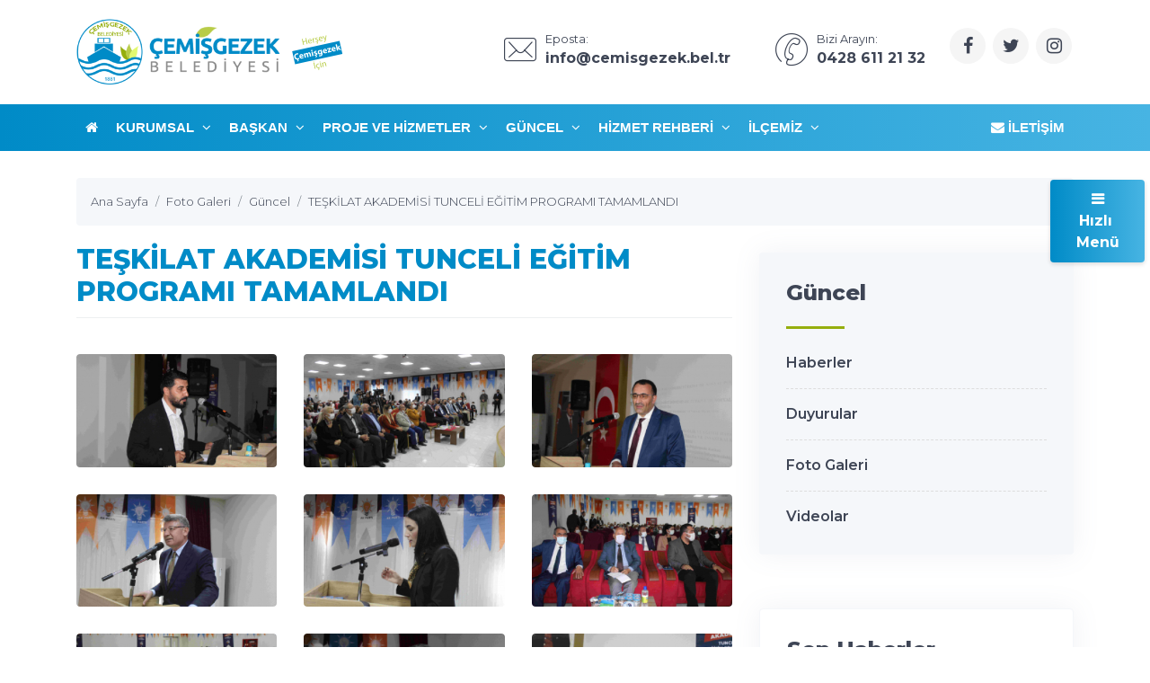

--- FILE ---
content_type: text/html; charset=UTF-8
request_url: https://www.cemisgezek.bel.tr/galeri/teskilat-akademisi-tunceli-egitim-programi-tamamlandi/19
body_size: 10070
content:
<!DOCTYPE html>
<html dir="ltr" lang="tr">
<!-- ===============LİSANSLI TEMA KORUMA BİLDİRİMİ================= -->
<!--
Belediye Sitesi Kulga temasının tasarım, özel css kodları ve görsel
yerleştirmelerinden doğan tüm hakları, Medya İnternet'e aittir.
Zaman damgası ile korunmakta ve tüm hakları saklıdır.
Hiçbir şekilde, kısmen veya tamamen kopyalanamaz, özel html, js ve
css dosyaları değiştirilerek dahi olsa hiçbir şekilde kullanılamaz.
Temanın kısmen veya tamamen izinsiz kullanılması durumunda başta
Malatya Cumhuriyet Başsavcılığı olmak üzere ilgili tüm kurumlara
suç duyurusunda bulunularak yasal telif haklarımız korunacak ve
izinsiz kullananlar hakkında tazminat davası açılacaktır.
Copyright - 2019 - Medya İnternet Yazılım ve Telekomünikasyon
Hizmetleri - www.medyainternet.com - info@medyainternet.com
-->
<!-- ============================================================== -->
<head>
    <meta charset="utf-8">
    <meta http-equiv="X-UA-Compatible" content="IE=edge">
    <meta name="viewport" content="width=device-width, initial-scale=1">
    <title>TEŞKİLAT AKADEMİSİ TUNCELİ EĞİTİM PROGRAMI TAMAMLANDI - Çemişgezek Belediyesi</title>
<meta name="description" content="Teşkilat Akademisi Tunceli Eğitim Programı tamamlandı.
">
<meta name="keywords" content="tunceli il başkanı, sercan özaydın, metin levent yıldız, murat becerikli, tugay tayyar, mücahit yanılmaz, seda sarıbaş, fikret yeni, süleyman soylu">
<meta name="robots" content="index, follow"/>
<link rel="canonical" href="https://www.cemisgezek.bel.tr/galeri/teskilat-akademisi-tunceli-egitim-programi-tamamlandi/19">
<link rel="index" title="Çemişgezek Belediyesi" href="https://www.cemisgezek.bel.tr/"/>
<link rel="publisher" href=""/>
<link rel="icon" href="https://www.cemisgezek.bel.tr/dosya/logo/cemisgezek-belediyesi-favicon.png">
<link rel="image_src" type="image/jpeg" href="https://www.cemisgezek.bel.tr/dosya/galeri/730x411/teskilat-akademisi-tunceli-egitim-programi-tamamlandi.jpg" />
<meta property="fb:admins" content="100035191642941" />
<meta property="fb:pages" content="" />
<meta property="fb:app_id" content="257162654807162"/>
<meta property="og:site_name" content="Çemişgezek Belediyesi">
<meta property="og:url" content="https://www.cemisgezek.bel.tr/galeri/teskilat-akademisi-tunceli-egitim-programi-tamamlandi/19/">
<meta property="og:title" content="TEŞKİLAT AKADEMİSİ TUNCELİ EĞİTİM PROGRAMI TAMAMLANDI">
<meta property="og:description" content="Teşkilat Akademisi Tunceli Eğitim Programı tamamlandı.
">
<meta property="og:image" content="https://www.cemisgezek.bel.tr/dosya/galeri/730x411/teskilat-akademisi-tunceli-egitim-programi-tamamlandi.jpg">
<meta property="og:image:type" content="image/jpeg" />
<meta property="og:image:width" content="730">
<meta property="og:image:height" content="411">
<meta property="og:image:alt" content="TEŞKİLAT AKADEMİSİ TUNCELİ EĞİTİM PROGRAMI TAMAMLANDI">
<meta property="og:type" content="article">
<meta property="og:locale" content="tr_TR"/>
<meta property="twitter:account_id" content=""/>
<meta name="twitter:card" content="summary_large_image">
<meta name="twitter:url" content="https://www.cemisgezek.bel.tr/galeri/teskilat-akademisi-tunceli-egitim-programi-tamamlandi/19/">
<meta name="twitter:domain" content="https://www.cemisgezek.bel.tr/">
<meta name="twitter:site" content="@Cemisgezekbld ">
<meta name="twitter:title" content="TEŞKİLAT AKADEMİSİ TUNCELİ EĞİTİM PROGRAMI TAMAMLANDI">
<meta name="twitter:description" content="Teşkilat Akademisi Tunceli Eğitim Programı tamamlandı.
">
<meta name="twitter:image:src" content="https://www.cemisgezek.bel.tr/dosya/galeri/730x411/teskilat-akademisi-tunceli-egitim-programi-tamamlandi.jpg">    <link href="https://www.cemisgezek.bel.tr/tema/kulga/plugins/bootstrap/css/bootstrap.min.css" rel="stylesheet">
<link href="https://www.cemisgezek.bel.tr/tema/kulga/plugins/bootstrap-touch-slider/bootstrap-touch-slider.css" rel="stylesheet" media="all">
<link href="https://www.cemisgezek.bel.tr/tema/kulga/plugins/owl.carousel/assets/owl.theme.green.css" rel="stylesheet">
<link href="https://www.cemisgezek.bel.tr/tema/kulga/plugins/sharekit/css/social-share-kit.css" rel="stylesheet">
<link href="https://www.cemisgezek.bel.tr/tema/kulga/css/style.css" rel="stylesheet">
<link href="https://www.cemisgezek.bel.tr/tema/kulga/css/main.css" rel="stylesheet">
<link href="https://www.cemisgezek.bel.tr/tema/kulga/css/private.css" rel="stylesheet">
<link href="https://www.cemisgezek.bel.tr/tema/kulga/plugins/magnific-popup/magnific-popup.css" rel="stylesheet">
<!-- HTML5 Shim and Respond.js IE8 support of HTML5 elements and media queries -->
<!-- WARNING: Respond.js doesn't work if you view the page via file:// -->
<!--[if lt IE 9]>
<script src="https://oss.maxcdn.com/libs/html5shiv/3.7.0/html5shiv.js"></script>
<script src="https://oss.maxcdn.com/libs/respond.js/1.4.2/respond.min.js"></script>
<![endif]--></head>
<body class="">
<div class="preloader">
    <div class="loader">
        <img class="loader-content" src="https://www.cemisgezek.bel.tr/dosya/logo/cemisgezek-belediyesi-favicon.png" style="margin-top:-100px; width: 120px; height: 120px;" />
    </div>
</div>
<div id="main-wrapper">
    <div class="topbar">
    <div class="header4">
        <div class="h4-navbar">
                        <div class="container">
                <nav class="navbar navbar-expand-lg h4-nav-bar">
                                        <a href="https://www.cemisgezek.bel.tr/" class="navbar-brand">
                        <img class="max-300" src="https://www.cemisgezek.bel.tr/dosya/logo/svg/logo-ana.svg" width="300" alt="Çemişgezek Belediyesi" />                    </a>
                                        <button class="navbar-toggler" type="button" data-toggle="collapse" data-target="#h4-info" aria-controls="h4-info" aria-expanded="false" aria-label="Toggle navigation">
                        <span class="sl-icon-options-vertical"></span>
                    </button>
                    <div class="collapse navbar-collapse" id="h4-info">
                        <ul class="navbar-nav ml-auto">
                            
                            <li class="nav-item">
                                <a href="/cdn-cgi/l/email-protection#533a3d353c1330363e3a2034362936387d31363f7d2721" class="nav-link">
                                    <div class="display-6 m-r-10"><i class="icon-Mail"></i></div>
                                    <div><small>Eposta:</small>
                                        <h6 class="font-bold"><span class="__cf_email__" data-cfemail="f49d9a929bb49791999d8793918e919fda969198da8086">[email&#160;protected]</span></h6></div>
                                </a>
                            </li>                            
                            <li class="nav-item">
                                <a href="tel:+904286112132" class="nav-link">
                                    <div class="display-6 m-r-10"><i class="icon-Phone-2"></i></div>
                                    <div><small>Bizi Arayın:</small>
                                        <h6 class="font-bold">0428 611 21 32</h6></div>
                                </a>
                            </li>                                                            <li class="nav-item">
                                    <a class="nav-link nav-to-social" href="https://www.facebook.com/cemisgezek.bel.tr" rel="external nofollow" target="_blank"><i class="fa fa-facebook"></i></a>                                    <a class="nav-link nav-to-social" href="https://twitter.com/cemisgezekbld?t=JuVZq18UBZAwdhUA6CSiZQ&s=09" rel="external nofollow" target="_blank"><i class="fa fa-twitter"></i></a>                                                                                                            <a class="nav-link nav-to-social" href="https://www.instagram.com/cemisgezekbelediyesi" rel="external nofollow" target="_blank"><i class="fa fa-instagram"></i></a>                                                                    </li>
                                                     </ul>
                    </div>
                </nav>
            </div>
                    </div>
        <div class="h4-topbar">
            <div class="container">
                <nav class="navbar navbar-expand-lg h4-nav">
                    <a class="hidden-lg-up">Menü</a>
                    <button class="navbar-toggler text-white" type="button" data-toggle="collapse" data-target="#header4" aria-expanded="false" aria-label="Toggle navigation">
                        <span class="ti-menu"></span>
                    </button>
                    <div class="collapse navbar-collapse" id="header4">
                        <div class="hover-dropdown">
                            <ul class="navbar-nav">
                                <li class="nav-item"><a class="nav-link" href="https://www.cemisgezek.bel.tr/"><i class="fa fa-home"></i></a></li>
                                                                                                                                                                                                                                                <li class="nav-item dropdown"><a class="nav-link dropdown-toggle" href="javascript:void(0)" data-toggle="dropdown" aria-haspopup="true" aria-expanded="false">Kurumsal <i class="fa fa-angle-down m-l-5"></i></a>
                                    <ul class="b-none dropdown-menu">
                                                                                                                                                                                                                            <li><a class="dropdown-item" href="/sayfa/belediye-teskilat-semasi/">Belediye Teşkilat Şeması</a></li>
                                                                                                                                                                                                                                                                            <li><a class="dropdown-item" href="/profiller/belediye-meclisi/">Belediye Meclisi</a></li>
                                                                                                                                                                                                                                                                            <li><a class="dropdown-item" href="/birimler/">Birim Müdürlükleri</a></li>
                                                                                                                                                                                                                                                                            <li><a class="dropdown-item" href="/profiller/eski-baskanlarimiz/">Eski Belediye Başkanları</a></li>
                                                                                                                            </ul>
                                                                    </li><!-- anamenu li -->
                                                                                                                                                                                                                                                <li class="nav-item dropdown"><a class="nav-link dropdown-toggle" href="javascript:void(0)" data-toggle="dropdown" aria-haspopup="true" aria-expanded="false">Başkan <i class="fa fa-angle-down m-l-5"></i></a>
                                    <ul class="b-none dropdown-menu">
                                                                                                                                                                                                                            <li><a class="dropdown-item" href="/sayfa/baskanin-ozgecmisi/">Başkanın Özgeçmişi</a></li>
                                                                                                                                                                                                                                                                            <li><a class="dropdown-item" href="/sayfa/baskanin-mesaji/">Başkanın Mesajı</a></li>
                                                                                                                                                                                                                                                                            <li><a class="dropdown-item" href="/sayfa/baskanin-fotograflari/">Başkanın Fotoğrafları</a></li>
                                                                                                                                                                                                                                                                            <li><a class="dropdown-item" href="/sayfa/baskanla-fotografiniz/">Başkanla Fotoğrafınız</a></li>
                                                                                                                            </ul>
                                                                    </li><!-- anamenu li -->
                                                                                                                                                                                                                                                <li class="nav-item dropdown"><a class="nav-link dropdown-toggle" href="javascript:void(0)" data-toggle="dropdown" aria-haspopup="true" aria-expanded="false">Proje ve Hizmetler <i class="fa fa-angle-down m-l-5"></i></a>
                                    <ul class="b-none dropdown-menu">
                                                                                                                                                                                                                            <li><a class="dropdown-item" href="/projeler/tamamlanan-projeler/">Tamamlanan Projeler</a></li>
                                                                                                                                                                                                                                                                            <li><a class="dropdown-item" href="/hizmetler/">Hizmetlerimiz</a></li>
                                                                                                                            </ul>
                                                                    </li><!-- anamenu li -->
                                                                                                                                                                                                                                                <li class="nav-item dropdown"><a class="nav-link dropdown-toggle" href="javascript:void(0)" data-toggle="dropdown" aria-haspopup="true" aria-expanded="false">Güncel <i class="fa fa-angle-down m-l-5"></i></a>
                                    <ul class="b-none dropdown-menu">
                                                                                                                                                                                                                            <li><a class="dropdown-item" href="/haberler/">Haberler</a></li>
                                                                                                                                                                                                                                                                            <li><a class="dropdown-item" href="/haberler/duyurular/">Duyurular</a></li>
                                                                                                                                                                                                                                                                            <li><a class="dropdown-item" href="/foto-galeri/">Foto Galeri</a></li>
                                                                                                                                                                                                                                                                            <li><a class="dropdown-item" href="/video-galeri/">Videolar</a></li>
                                                                                                                            </ul>
                                                                    </li><!-- anamenu li -->
                                                                                                                                                                                                                                                <li class="nav-item dropdown"><a class="nav-link dropdown-toggle" href="javascript:void(0)" data-toggle="dropdown" aria-haspopup="true" aria-expanded="false">Hizmet Rehberi <i class="fa fa-angle-down m-l-5"></i></a>
                                    <ul class="b-none dropdown-menu">
                                                                                                                                                                                                                            <li><a class="dropdown-item" href="/sayfa/cemisgezek-feribot-saatleri/">Feribot Saatleri</a></li>
                                                                                                                                                                                                                                                                            <li><a class="dropdown-item" href="/kategori/basvuru-rehberi/">Nikah İşlemleri</a></li>
                                                                                                                                                                                                                                                                            <li><a class="dropdown-item" href="/sayfa/asansor-islemleri/">Asansör İşlemleri</a></li>
                                                                                                                                                                                                                                                                            <li><a class="dropdown-item" href="/ihale-ilanlari/">İhale İlanları</a></li>
                                                                                                                                                                                                                                                                            <li><a class="dropdown-item" href="/vefat-edenler/">Vefat Edenler</a></li>
                                                                                                                                                                                                                                                                            <li><a class="dropdown-item" href="/sayfa/imar-ruhsat-islemleri/">E-İmar</a></li>
                                                                                                                            </ul>
                                                                    </li><!-- anamenu li -->
                                                                                                                                                                                                                                                <li class="nav-item dropdown"><a class="nav-link dropdown-toggle" href="javascript:void(0)" data-toggle="dropdown" aria-haspopup="true" aria-expanded="false">İlçemiz <i class="fa fa-angle-down m-l-5"></i></a>
                                    <ul class="b-none dropdown-menu">
                                                                                                                                                                                                                            <li><a class="dropdown-item" href="/sayfa/tarihce/">Tarihçe</a></li>
                                                                                                                                                                                                                                                                            <li><a class="dropdown-item" href="/sayfa/cografi-konum/">Coğrafi Konum</a></li>
                                                                                                                                                                                                                                                                            <li><a class="dropdown-item" href="/sayfa/ekonomik-durum/">Ekonomik Durum</a></li>
                                                                                                                                                                                                                                                                            <li><a class="dropdown-item" href="/sayfa/kultur-sanat/">Kültür Sanat</a></li>
                                                                                                                                                                                                                                                                            <li><a class="dropdown-item" href="/sayfa/turizm/">Turizm</a></li>
                                                                                                                                                                                                                                                                            <li><a class="dropdown-item" href="/sayfa/koylerimiz/">Köylerimiz</a></li>
                                                                                                                                                                                                                                                                            <li><a class="dropdown-item" href="/sayfa/mahallelerimiz/">Mahallelerimiz</a></li>
                                                                                                                            </ul>
                                                                    </li><!-- anamenu li -->
                                <!-- /anamenu  -->
                            </ul>
                        </div>

                        <ul class="navbar-nav ml-auto">
                            <li class="nav-item"><a class="nav-link" href="/iletisim/"><i class="fa fa-envelope"></i> İletişim</a></li>
                        </ul>
                    </div>
                </nav>
            </div>
        </div>
    </div><!-- /header-4 -->
</div>    <div class="page-wrapper">
        <div class="container-fluid">
            <div class="p-t-30 p-b-40 feature8">
    <div class="container">
        <nav aria-label="breadcrumb" class="hidden-sm-down">
            <ol itemscope itemtype="http://schema.org/BreadcrumbList" class="breadcrumb">
                <li itemprop="itemListElement" itemscope itemtype="http://schema.org/ListItem" class="breadcrumb-item"><a itemprop="item" href="/"><span itemprop="name">Ana Sayfa</span></a><meta itemprop="position" content="1" /></li>
                <li itemprop="itemListElement" itemscope itemtype="http://schema.org/ListItem" class="breadcrumb-item"><a itemprop="item" href="/foto-galeri/"><span itemprop="name">Foto Galeri</span></a><meta itemprop="position" content="2" /></li>
                <li itemprop="itemListElement" itemscope itemtype="http://schema.org/ListItem" class="breadcrumb-item"><a itemprop="item" href="/galeriler/guncel/"><span itemprop="name">Güncel</span></a><meta itemprop="position" content="3" /></li>
                <li itemprop="itemListElement" itemscope itemtype="http://schema.org/ListItem" class="breadcrumb-item active" aria-current="page"><a itemprop="item" href="https://www.cemisgezek.bel.tr/galeri/teskilat-akademisi-tunceli-egitim-programi-tamamlandi/19/"><span itemprop="name">TEŞKİLAT AKADEMİSİ TUNCELİ EĞİTİM PROGRAMI TAMAMLANDI</span></a><meta itemprop="position" content="4" /></li>
            </ol>
        </nav>

        <div class="row">
            <div class="col-lg-8">
                <div class="blog-details-content">
                    <div class="post-content-details">
                        <h1 itemprop="headline" class="title-gen-30 colora b-b p-t-20 p-b-10">TEŞKİLAT AKADEMİSİ TUNCELİ EĞİTİM PROGRAMI TAMAMLANDI</h1>
                        <div itemscope itemtype="http://schema.org/ImageGallery">
                            <div itemprop="associatedMedia" itemscope itemtype="http://schema.org/ImageObject" id="teskilat-akademisi-tunceli-egitim-programi-tamamlandi-galeri-fotograflari" class="row m-t-40 popup-gallery justify-content-md-center">
                                                                    <div class="col-md-4 col-6">
                                        <div class="card">
                                            <a href="/dosya/galeri/galeriler/1220x686/img_9562.jpg" class="img-ho rounded" title="TEŞKİLAT AKADEMİSİ TUNCELİ EĞİTİM PROGRAMI TAMAMLANDI"><img class="card-img" src="/img/w370-h208-c370x208-q100/dosya/galeri/galeriler/370x208/img_9562.jpg" alt="TEŞKİLAT AKADEMİSİ TUNCELİ EĞİTİM PROGRAMI TAMAMLANDI" /></a>
                                        </div>
                                    </div>
                                                                    <div class="col-md-4 col-6">
                                        <div class="card">
                                            <a href="/dosya/galeri/galeriler/1220x686/img_9673.jpg" class="img-ho rounded" title="TEŞKİLAT AKADEMİSİ TUNCELİ EĞİTİM PROGRAMI TAMAMLANDI"><img class="card-img" src="/img/w370-h208-c370x208-q100/dosya/galeri/galeriler/370x208/img_9673.jpg" alt="TEŞKİLAT AKADEMİSİ TUNCELİ EĞİTİM PROGRAMI TAMAMLANDI" /></a>
                                        </div>
                                    </div>
                                                                    <div class="col-md-4 col-6">
                                        <div class="card">
                                            <a href="/dosya/galeri/galeriler/1220x686/img_9547.jpg" class="img-ho rounded" title="TEŞKİLAT AKADEMİSİ TUNCELİ EĞİTİM PROGRAMI TAMAMLANDI"><img class="card-img" src="/img/w370-h208-c370x208-q100/dosya/galeri/galeriler/370x208/img_9547.jpg" alt="TEŞKİLAT AKADEMİSİ TUNCELİ EĞİTİM PROGRAMI TAMAMLANDI" /></a>
                                        </div>
                                    </div>
                                                                    <div class="col-md-4 col-6">
                                        <div class="card">
                                            <a href="/dosya/galeri/galeriler/1220x686/img_9440.jpg" class="img-ho rounded" title="TEŞKİLAT AKADEMİSİ TUNCELİ EĞİTİM PROGRAMI TAMAMLANDI"><img class="card-img" src="/img/w370-h208-c370x208-q100/dosya/galeri/galeriler/370x208/img_9440.jpg" alt="TEŞKİLAT AKADEMİSİ TUNCELİ EĞİTİM PROGRAMI TAMAMLANDI" /></a>
                                        </div>
                                    </div>
                                                                    <div class="col-md-4 col-6">
                                        <div class="card">
                                            <a href="/dosya/galeri/galeriler/1220x686/img_9416.jpg" class="img-ho rounded" title="TEŞKİLAT AKADEMİSİ TUNCELİ EĞİTİM PROGRAMI TAMAMLANDI"><img class="card-img" src="/img/w370-h208-c370x208-q100/dosya/galeri/galeriler/370x208/img_9416.jpg" alt="TEŞKİLAT AKADEMİSİ TUNCELİ EĞİTİM PROGRAMI TAMAMLANDI" /></a>
                                        </div>
                                    </div>
                                                                    <div class="col-md-4 col-6">
                                        <div class="card">
                                            <a href="/dosya/galeri/galeriler/1220x686/img_9429.jpg" class="img-ho rounded" title="TEŞKİLAT AKADEMİSİ TUNCELİ EĞİTİM PROGRAMI TAMAMLANDI"><img class="card-img" src="/img/w370-h208-c370x208-q100/dosya/galeri/galeriler/370x208/img_9429.jpg" alt="TEŞKİLAT AKADEMİSİ TUNCELİ EĞİTİM PROGRAMI TAMAMLANDI" /></a>
                                        </div>
                                    </div>
                                                                    <div class="col-md-4 col-6">
                                        <div class="card">
                                            <a href="/dosya/galeri/galeriler/1220x686/img_9462.jpg" class="img-ho rounded" title="TEŞKİLAT AKADEMİSİ TUNCELİ EĞİTİM PROGRAMI TAMAMLANDI"><img class="card-img" src="/img/w370-h208-c370x208-q100/dosya/galeri/galeriler/370x208/img_9462.jpg" alt="TEŞKİLAT AKADEMİSİ TUNCELİ EĞİTİM PROGRAMI TAMAMLANDI" /></a>
                                        </div>
                                    </div>
                                                                    <div class="col-md-4 col-6">
                                        <div class="card">
                                            <a href="/dosya/galeri/galeriler/1220x686/img_9494.jpg" class="img-ho rounded" title="TEŞKİLAT AKADEMİSİ TUNCELİ EĞİTİM PROGRAMI TAMAMLANDI"><img class="card-img" src="/img/w370-h208-c370x208-q100/dosya/galeri/galeriler/370x208/img_9494.jpg" alt="TEŞKİLAT AKADEMİSİ TUNCELİ EĞİTİM PROGRAMI TAMAMLANDI" /></a>
                                        </div>
                                    </div>
                                                                    <div class="col-md-4 col-6">
                                        <div class="card">
                                            <a href="/dosya/galeri/galeriler/1220x686/img_9513.jpg" class="img-ho rounded" title="TEŞKİLAT AKADEMİSİ TUNCELİ EĞİTİM PROGRAMI TAMAMLANDI"><img class="card-img" src="/img/w370-h208-c370x208-q100/dosya/galeri/galeriler/370x208/img_9513.jpg" alt="TEŞKİLAT AKADEMİSİ TUNCELİ EĞİTİM PROGRAMI TAMAMLANDI" /></a>
                                        </div>
                                    </div>
                                                                    <div class="col-md-4 col-6">
                                        <div class="card">
                                            <a href="/dosya/galeri/galeriler/1220x686/img_9518.jpg" class="img-ho rounded" title="TEŞKİLAT AKADEMİSİ TUNCELİ EĞİTİM PROGRAMI TAMAMLANDI"><img class="card-img" src="/img/w370-h208-c370x208-q100/dosya/galeri/galeriler/370x208/img_9518.jpg" alt="TEŞKİLAT AKADEMİSİ TUNCELİ EĞİTİM PROGRAMI TAMAMLANDI" /></a>
                                        </div>
                                    </div>
                                                                    <div class="col-md-4 col-6">
                                        <div class="card">
                                            <a href="/dosya/galeri/galeriler/1220x686/img_9531.jpg" class="img-ho rounded" title="TEŞKİLAT AKADEMİSİ TUNCELİ EĞİTİM PROGRAMI TAMAMLANDI"><img class="card-img" src="/img/w370-h208-c370x208-q100/dosya/galeri/galeriler/370x208/img_9531.jpg" alt="TEŞKİLAT AKADEMİSİ TUNCELİ EĞİTİM PROGRAMI TAMAMLANDI" /></a>
                                        </div>
                                    </div>
                                                                    <div class="col-md-4 col-6">
                                        <div class="card">
                                            <a href="/dosya/galeri/galeriler/1220x686/img_20211016_181756_386.jpg" class="img-ho rounded" title="TEŞKİLAT AKADEMİSİ TUNCELİ EĞİTİM PROGRAMI TAMAMLANDI"><img class="card-img" src="/img/w370-h208-c370x208-q100/dosya/galeri/galeriler/370x208/img_20211016_181756_386.jpg" alt="TEŞKİLAT AKADEMİSİ TUNCELİ EĞİTİM PROGRAMI TAMAMLANDI" /></a>
                                        </div>
                                    </div>
                                                                    <div class="col-md-4 col-6">
                                        <div class="card">
                                            <a href="/dosya/galeri/galeriler/1220x686/img_20211016_181756_441.jpg" class="img-ho rounded" title="TEŞKİLAT AKADEMİSİ TUNCELİ EĞİTİM PROGRAMI TAMAMLANDI"><img class="card-img" src="/img/w370-h208-c370x208-q100/dosya/galeri/galeriler/370x208/img_20211016_181756_441.jpg" alt="TEŞKİLAT AKADEMİSİ TUNCELİ EĞİTİM PROGRAMI TAMAMLANDI" /></a>
                                        </div>
                                    </div>
                                                                    <div class="col-md-4 col-6">
                                        <div class="card">
                                            <a href="/dosya/galeri/galeriler/1220x686/img_20211016_180812_933.jpg" class="img-ho rounded" title="TEŞKİLAT AKADEMİSİ TUNCELİ EĞİTİM PROGRAMI TAMAMLANDI"><img class="card-img" src="/img/w370-h208-c370x208-q100/dosya/galeri/galeriler/370x208/img_20211016_180812_933.jpg" alt="TEŞKİLAT AKADEMİSİ TUNCELİ EĞİTİM PROGRAMI TAMAMLANDI" /></a>
                                        </div>
                                    </div>
                                                                    <div class="col-md-4 col-6">
                                        <div class="card">
                                            <a href="/dosya/galeri/galeriler/1220x686/img_20211016_180812_826.jpg" class="img-ho rounded" title="TEŞKİLAT AKADEMİSİ TUNCELİ EĞİTİM PROGRAMI TAMAMLANDI"><img class="card-img" src="/img/w370-h208-c370x208-q100/dosya/galeri/galeriler/370x208/img_20211016_180812_826.jpg" alt="TEŞKİLAT AKADEMİSİ TUNCELİ EĞİTİM PROGRAMI TAMAMLANDI" /></a>
                                        </div>
                                    </div>
                                                                    <div class="col-md-4 col-6">
                                        <div class="card">
                                            <a href="/dosya/galeri/galeriler/1220x686/img_9676.jpg" class="img-ho rounded" title="TEŞKİLAT AKADEMİSİ TUNCELİ EĞİTİM PROGRAMI TAMAMLANDI"><img class="card-img" src="/img/w370-h208-c370x208-q100/dosya/galeri/galeriler/370x208/img_9676.jpg" alt="TEŞKİLAT AKADEMİSİ TUNCELİ EĞİTİM PROGRAMI TAMAMLANDI" /></a>
                                        </div>
                                    </div>
                                                                    <div class="col-md-4 col-6">
                                        <div class="card">
                                            <a href="/dosya/galeri/galeriler/1220x686/img_9654.jpg" class="img-ho rounded" title="TEŞKİLAT AKADEMİSİ TUNCELİ EĞİTİM PROGRAMI TAMAMLANDI"><img class="card-img" src="/img/w370-h208-c370x208-q100/dosya/galeri/galeriler/370x208/img_9654.jpg" alt="TEŞKİLAT AKADEMİSİ TUNCELİ EĞİTİM PROGRAMI TAMAMLANDI" /></a>
                                        </div>
                                    </div>
                                                                    <div class="col-md-4 col-6">
                                        <div class="card">
                                            <a href="/dosya/galeri/galeriler/1220x686/img_9653.jpg" class="img-ho rounded" title="TEŞKİLAT AKADEMİSİ TUNCELİ EĞİTİM PROGRAMI TAMAMLANDI"><img class="card-img" src="/img/w370-h208-c370x208-q100/dosya/galeri/galeriler/370x208/img_9653.jpg" alt="TEŞKİLAT AKADEMİSİ TUNCELİ EĞİTİM PROGRAMI TAMAMLANDI" /></a>
                                        </div>
                                    </div>
                                                                    <div class="col-md-4 col-6">
                                        <div class="card">
                                            <a href="/dosya/galeri/galeriler/1220x686/img_9564.jpg" class="img-ho rounded" title="TEŞKİLAT AKADEMİSİ TUNCELİ EĞİTİM PROGRAMI TAMAMLANDI"><img class="card-img" src="/img/w370-h208-c370x208-q100/dosya/galeri/galeriler/370x208/img_9564.jpg" alt="TEŞKİLAT AKADEMİSİ TUNCELİ EĞİTİM PROGRAMI TAMAMLANDI" /></a>
                                        </div>
                                    </div>
                                                                    <div class="col-md-4 col-6">
                                        <div class="card">
                                            <a href="/dosya/galeri/galeriler/1220x686/img_9531.jpg" class="img-ho rounded" title="TEŞKİLAT AKADEMİSİ TUNCELİ EĞİTİM PROGRAMI TAMAMLANDI"><img class="card-img" src="/img/w370-h208-c370x208-q100/dosya/galeri/galeriler/370x208/img_9531.jpg" alt="TEŞKİLAT AKADEMİSİ TUNCELİ EĞİTİM PROGRAMI TAMAMLANDI" /></a>
                                        </div>
                                    </div>
                                                                    <div class="col-md-4 col-6">
                                        <div class="card">
                                            <a href="/dosya/galeri/galeriler/1220x686/img_9553.jpg" class="img-ho rounded" title="TEŞKİLAT AKADEMİSİ TUNCELİ EĞİTİM PROGRAMI TAMAMLANDI"><img class="card-img" src="/img/w370-h208-c370x208-q100/dosya/galeri/galeriler/370x208/img_9553.jpg" alt="TEŞKİLAT AKADEMİSİ TUNCELİ EĞİTİM PROGRAMI TAMAMLANDI" /></a>
                                        </div>
                                    </div>
                                                                    <div class="col-md-4 col-6">
                                        <div class="card">
                                            <a href="/dosya/galeri/galeriler/1220x686/img_9572.jpg" class="img-ho rounded" title="TEŞKİLAT AKADEMİSİ TUNCELİ EĞİTİM PROGRAMI TAMAMLANDI"><img class="card-img" src="/img/w370-h208-c370x208-q100/dosya/galeri/galeriler/370x208/img_9572.jpg" alt="TEŞKİLAT AKADEMİSİ TUNCELİ EĞİTİM PROGRAMI TAMAMLANDI" /></a>
                                        </div>
                                    </div>
                                                                    <div class="col-md-4 col-6">
                                        <div class="card">
                                            <a href="/dosya/galeri/galeriler/1220x686/img_9574.jpg" class="img-ho rounded" title="TEŞKİLAT AKADEMİSİ TUNCELİ EĞİTİM PROGRAMI TAMAMLANDI"><img class="card-img" src="/img/w370-h208-c370x208-q100/dosya/galeri/galeriler/370x208/img_9574.jpg" alt="TEŞKİLAT AKADEMİSİ TUNCELİ EĞİTİM PROGRAMI TAMAMLANDI" /></a>
                                        </div>
                                    </div>
                                                                    <div class="col-md-4 col-6">
                                        <div class="card">
                                            <a href="/dosya/galeri/galeriler/1220x686/img_9578.jpg" class="img-ho rounded" title="TEŞKİLAT AKADEMİSİ TUNCELİ EĞİTİM PROGRAMI TAMAMLANDI"><img class="card-img" src="/img/w370-h208-c370x208-q100/dosya/galeri/galeriler/370x208/img_9578.jpg" alt="TEŞKİLAT AKADEMİSİ TUNCELİ EĞİTİM PROGRAMI TAMAMLANDI" /></a>
                                        </div>
                                    </div>
                                                                    <div class="col-md-4 col-6">
                                        <div class="card">
                                            <a href="/dosya/galeri/galeriler/1220x686/img_9597.jpg" class="img-ho rounded" title="TEŞKİLAT AKADEMİSİ TUNCELİ EĞİTİM PROGRAMI TAMAMLANDI"><img class="card-img" src="/img/w370-h208-c370x208-q100/dosya/galeri/galeriler/370x208/img_9597.jpg" alt="TEŞKİLAT AKADEMİSİ TUNCELİ EĞİTİM PROGRAMI TAMAMLANDI" /></a>
                                        </div>
                                    </div>
                                                                    <div class="col-md-4 col-6">
                                        <div class="card">
                                            <a href="/dosya/galeri/galeriler/1220x686/img_9602.jpg" class="img-ho rounded" title="TEŞKİLAT AKADEMİSİ TUNCELİ EĞİTİM PROGRAMI TAMAMLANDI"><img class="card-img" src="/img/w370-h208-c370x208-q100/dosya/galeri/galeriler/370x208/img_9602.jpg" alt="TEŞKİLAT AKADEMİSİ TUNCELİ EĞİTİM PROGRAMI TAMAMLANDI" /></a>
                                        </div>
                                    </div>
                                                                    <div class="col-md-4 col-6">
                                        <div class="card">
                                            <a href="/dosya/galeri/galeriler/1220x686/img_9605.jpg" class="img-ho rounded" title="TEŞKİLAT AKADEMİSİ TUNCELİ EĞİTİM PROGRAMI TAMAMLANDI"><img class="card-img" src="/img/w370-h208-c370x208-q100/dosya/galeri/galeriler/370x208/img_9605.jpg" alt="TEŞKİLAT AKADEMİSİ TUNCELİ EĞİTİM PROGRAMI TAMAMLANDI" /></a>
                                        </div>
                                    </div>
                                                                    <div class="col-md-4 col-6">
                                        <div class="card">
                                            <a href="/dosya/galeri/galeriler/1220x686/img_9619.jpg" class="img-ho rounded" title="TEŞKİLAT AKADEMİSİ TUNCELİ EĞİTİM PROGRAMI TAMAMLANDI"><img class="card-img" src="/img/w370-h208-c370x208-q100/dosya/galeri/galeriler/370x208/img_9619.jpg" alt="TEŞKİLAT AKADEMİSİ TUNCELİ EĞİTİM PROGRAMI TAMAMLANDI" /></a>
                                        </div>
                                    </div>
                                                                    <div class="col-md-4 col-6">
                                        <div class="card">
                                            <a href="/dosya/galeri/galeriler/1220x686/img_9621.jpg" class="img-ho rounded" title="TEŞKİLAT AKADEMİSİ TUNCELİ EĞİTİM PROGRAMI TAMAMLANDI"><img class="card-img" src="/img/w370-h208-c370x208-q100/dosya/galeri/galeriler/370x208/img_9621.jpg" alt="TEŞKİLAT AKADEMİSİ TUNCELİ EĞİTİM PROGRAMI TAMAMLANDI" /></a>
                                        </div>
                                    </div>
                                                                    <div class="col-md-4 col-6">
                                        <div class="card">
                                            <a href="/dosya/galeri/galeriler/1220x686/img_9639.jpg" class="img-ho rounded" title="TEŞKİLAT AKADEMİSİ TUNCELİ EĞİTİM PROGRAMI TAMAMLANDI"><img class="card-img" src="/img/w370-h208-c370x208-q100/dosya/galeri/galeriler/370x208/img_9639.jpg" alt="TEŞKİLAT AKADEMİSİ TUNCELİ EĞİTİM PROGRAMI TAMAMLANDI" /></a>
                                        </div>
                                    </div>
                                                                    <div class="col-md-4 col-6">
                                        <div class="card">
                                            <a href="/dosya/galeri/galeriler/1220x686/img_9650.jpg" class="img-ho rounded" title="TEŞKİLAT AKADEMİSİ TUNCELİ EĞİTİM PROGRAMI TAMAMLANDI"><img class="card-img" src="/img/w370-h208-c370x208-q100/dosya/galeri/galeriler/370x208/img_9650.jpg" alt="TEŞKİLAT AKADEMİSİ TUNCELİ EĞİTİM PROGRAMI TAMAMLANDI" /></a>
                                        </div>
                                    </div>
                                                                    <div class="col-md-4 col-6">
                                        <div class="card">
                                            <a href="/dosya/galeri/galeriler/1220x686/img_9651.jpg" class="img-ho rounded" title="TEŞKİLAT AKADEMİSİ TUNCELİ EĞİTİM PROGRAMI TAMAMLANDI"><img class="card-img" src="/img/w370-h208-c370x208-q100/dosya/galeri/galeriler/370x208/img_9651.jpg" alt="TEŞKİLAT AKADEMİSİ TUNCELİ EĞİTİM PROGRAMI TAMAMLANDI" /></a>
                                        </div>
                                    </div>
                                                                    <div class="col-md-4 col-6">
                                        <div class="card">
                                            <a href="/dosya/galeri/galeriler/1220x686/img_20211017_204009_576.jpg" class="img-ho rounded" title="TEŞKİLAT AKADEMİSİ TUNCELİ EĞİTİM PROGRAMI TAMAMLANDI"><img class="card-img" src="/img/w370-h208-c370x208-q100/dosya/galeri/galeriler/370x208/img_20211017_204009_576.jpg" alt="TEŞKİLAT AKADEMİSİ TUNCELİ EĞİTİM PROGRAMI TAMAMLANDI" /></a>
                                        </div>
                                    </div>
                                                                                                                            </div>
                        </div>
                        <div class="date-meta text-uppercase">
                            <span><i class="icon-Calendar-4"></i> 16 Ekim 2021 10:28</span>
                            <span><i class="icon-User"></i> Çemişgezek Belediyesi</span>
                            <span><i class="icon-Eye-Scan"></i> 4720</span>                        </div>
                        <div id="teskilat-akademisi-tunceli-egitim-programi-tamamlandi">
                            <h3>Teşkilat Akademisi Tunceli Eğitim Programı tamamlandı.
</h3>
                            <p>Teşkilat Akademisi Tunceli Eğitim Programı tamamlandı.<br />
&nbsp;<br />
&ldquo;Teşkilat Akademisi&rdquo; Tunceli Eğitim programı bu g&uuml;n d&uuml;zenlenen seminerler ile tamamlandı.</p>

<p>AK Parti Genel Merkez AR-GE ve Eğitim Başkanlığınca d&uuml;zenlenen, 16 Ekim&rsquo;de başlayan ve Pazar g&uuml;n&uuml; sona eren program, Tunceli &Ouml;ğretmen Evi konferans salonunda ger&ccedil;ekleştirildi.</p>

<p>&nbsp;</p>

<p>&nbsp;</p>

<p>&nbsp;</p>

<p>İ&ccedil;işleri Bakanımız Sayın S&uuml;leyman Soylu, AK Parti Genel Merkez AR-GE Eğitim Başkan Yardımcısı Sn.Seda Sarıbaş,Teşkilat Koordinat&ouml;r&uuml;m&uuml;z Sn.Av.Fikret Yeni,Genel Merkez Yerel Y&ouml;netimler Başkan Yardımcımız Sn.M&uuml;cayit Yanılmaz,Tunceli İl Başkanımız Sn. Dr Sercan &Ouml;zaydın,&Ccedil;emişgezek Belediye Başkanımız Sn.Metin Levent Yıldız,Mazgirt Belediye Başkanı Sn.Murat Becerikli,İl Genel Meclis &Uuml;yemiz Sn.Tugay Tayyar ve partililerin a&ccedil;ılışına katıldığı Teşkilat Akademisi Tunceli Eğitim Programı, ikinci g&uuml;nde de devam etti.</p>

<p>Programının birinci ve ikinci g&uuml;n&uuml;nde, 2023 Siyasi Vizyon konulu konferansının yanı sıra, reformcu ak belediyecilik, etkili iletişim, teşkilatın el kitabı ve ak değerler gibi seminerler d&uuml;zenlendi.</p>

<p>Programın ikinci g&uuml;n&uuml;nde i&ccedil;işleri Bakanımız Sayın S&uuml;leyman Soylu programa katılarak teşkilat mensupları ile bir araya geldi.</p>
                        </div>
                    </div>
                    <div class="blog-share-tag">
                        <div class="share-text float-left">
                            PAYLAŞ
                        </div>
                        <div class="share-social ul-li float-right">
                            <div class="si-share noborder clearfix">
                                <div class="ssk-group ssk-round">
                                    <a href="" class="ssk ssk-facebook"></a>
                                    <a href="" class="ssk ssk-twitter"></a>
                                    <a target="_blank" href="https://wa.me/?text=Merhaba, &quot;TEŞKİLAT AKADEMİSİ TUNCELİ EĞİTİM PROGRAMI TAMAMLANDI&quot; başlıklı galeri fotoğraflarını https://www.cemisgezek.bel.tr/galeri/teskilat-akademisi-tunceli-egitim-programi-tamamlandi/19/ linkine tıklayarak görüntüleyebilirsiniz." data-action="share/whatsapp/share" class="ssk ssk-whatsapp"></a>
                                    <a href="" class="ssk ssk-pinterest"></a>
                                    <a href="" class="ssk ssk-linkedin"></a>
                                    <a href="" class="ssk ssk-tumblr"></a>
                                    <a href="" class="ssk ssk-email"></a>
                                </div>
                            </div>
                        </div>
                    </div>
                </div>
            </div><!-- /col-8 -->
            <div class="col-lg-4">
<div class="side-bar">
    <div class="side-bar-widget p-t-30">
        <div class="widget widget-cat">
                        <h3 class="widget-title">Güncel</h3>
            <span class="animate-border border-offwhite tw-mt-20"></span>
                            <ul class="widget-list">
                                                                                                                        <li><a href="/haberler/">Haberler</a></li>
                                                                                                                                                <li><a href="/haberler/duyurular/">Duyurular</a></li>
                                                                                                                                                <li><a href="/foto-galeri/">Foto Galeri</a></li>
                                                                                                                                                <li><a href="/video-galeri/">Videolar</a></li>
                                                            </ul>
                        <!-- /anamenu  -->
        </div>
    </div><!-- /sidebar-widget -->
    <div class="side-bar-widget p-t-30">
    <div class="widget recent-posts">
        <h3 class="widget-title">Son Haberler</h3>
        <span class="animate-border border-offwhite tw-mt-20"></span>
        <ul class="unstyled clearfix">
                            <li class="media p-t-0 p-l-0 p-r-0">
                    <div class="media-left media-middle">
                        <img alt="Çocuklar hazırmısınız Eğlence Başlıyor" src="/img/w75-h60-c75x60-q100/dosya/haber/395x222/cocuklar-hazirmisiniz-eglence-basliyor-.jpg">
                    </div>
                    <div class="media-body media-middle">
                        <h4 class="entry-title">
                            <a href="/cocuklar-hazirmisiniz-eglence-basliyor-/997/">Çocuklar hazırmısınız Eğlence Başlıyor</a>
                        </h4>
                    </div>
                    <div class="clearfix"></div>
                </li>
                            <li class="media p-t-0 p-l-0 p-r-0">
                    <div class="media-left media-middle">
                        <img alt="2026 yılının ilk meclis toplantısı yapıldı" src="/img/w75-h60-c75x60-q100/dosya/haber/395x222/2026-yilinin-ilk-meclis-toplantisi-yapildi-.jpg">
                    </div>
                    <div class="media-body media-middle">
                        <h4 class="entry-title">
                            <a href="/2026-yilinin-ilk-meclis-toplantisi-yapildi-/999/">2026 yılının ilk meclis toplantısı yapıldı</a>
                        </h4>
                    </div>
                    <div class="clearfix"></div>
                </li>
                            <li class="media p-t-0 p-l-0 p-r-0">
                    <div class="media-left media-middle">
                        <img alt="ÖLÇÜ VE ÖLÇÜ ALETLERİ PERİYODİK MUAENE DUYURU METNİ" src="/img/w75-h60-c75x60-q100/dosya/haber/395x222/olcu-ve-olcu-aletleri-periyodik-muaene-duyuru-metni.jpeg">
                    </div>
                    <div class="media-body media-middle">
                        <h4 class="entry-title">
                            <a href="/olcu-ve-olcu-aletleri-periyodik-muaene-duyuru-metni/996/">ÖLÇÜ VE ÖLÇÜ ALETLERİ PERİYODİK MUAENE DUYURU METNİ</a>
                        </h4>
                    </div>
                    <div class="clearfix"></div>
                </li>
                            <li class="media p-t-0 p-l-0 p-r-0">
                    <div class="media-left media-middle">
                        <img alt="Soğuk kış aylarında canlarımızı yanlız bırakmadık" src="/img/w75-h60-c75x60-q100/dosya/haber/395x222/soguk-kis-aylarinda-canlarimizi-yanliz-birakmadik-.jpg">
                    </div>
                    <div class="media-body media-middle">
                        <h4 class="entry-title">
                            <a href="/soguk-kis-aylarinda-canlarimizi-yanliz-birakmadik-/1002/">Soğuk kış aylarında canlarımızı yanlız bırakmadık</a>
                        </h4>
                    </div>
                    <div class="clearfix"></div>
                </li>
                            <li class="media p-t-0 p-l-0 p-r-0">
                    <div class="media-left media-middle">
                        <img alt="Ekiplerimiz tarafından yol açma ve tuzlama çalışması devam ediyor" src="/img/w75-h60-c75x60-q100/dosya/haber/395x222/ekiplerimiz-tarafindan-yol-acma-ve-tuzlama-calismasi-devam-ediyor-.jpg">
                    </div>
                    <div class="media-body media-middle">
                        <h4 class="entry-title">
                            <a href="/ekiplerimiz-tarafindan-yol-acma-ve-tuzlama-calismasi-devam-ediyor-/1001/">Ekiplerimiz tarafından yol açma ve tuzlama çalışması devam ediyor</a>
                        </h4>
                    </div>
                    <div class="clearfix"></div>
                </li>
                    </ul>
    </div>
</div><!-- /sidebar-widget --></div><!-- /sidebar -->            </div><!-- /col-4 -->
        </div>
        <div class="row m-t-20 justify-content-md-center">
                            <div class="col-md-3">
                    <div class="card card-shadow">
                        <div class="up">
                            <a href="/galeri/sokak-canlarimiza-sahip-cikiyoruz-/32/">
                                <div class="g-btn40"><i class="fa fa-camera"></i></div>
                                <img class="card-img-top" src="/dosya/galeri/395x222/sokak-canlarimiza-sahip-cikiyoruz-.jpg" alt="Sokak canlarımıza sahip çıkıyoruz">
                            </a>
                        </div>
                        <div class="p-t-5 p-r-20 p-b-20 p-l-20">
                            <h5 class="font-medium m-t-20 h-40"><a href="/galeri/sokak-canlarimiza-sahip-cikiyoruz-/32/" class="link">Sokak canlarımıza sahip çıkıyoruz</a></h5>
                        </div>
                    </div>
                </div>
                            <div class="col-md-3">
                    <div class="card card-shadow">
                        <div class="up">
                            <a href="/galeri/kar-temizleme-ve-tuzlama-calismalarimiz-/31/">
                                <div class="g-btn40"><i class="fa fa-camera"></i></div>
                                <img class="card-img-top" src="/dosya/galeri/395x222/kar-temizleme-ve-tuzlama-calismalarimiz-.jpg" alt="Kar temizleme ve tuzlama çalışmalarımız">
                            </a>
                        </div>
                        <div class="p-t-5 p-r-20 p-b-20 p-l-20">
                            <h5 class="font-medium m-t-20 h-40"><a href="/galeri/kar-temizleme-ve-tuzlama-calismalarimiz-/31/" class="link">Kar temizleme ve tuzlama çalışmalarımız</a></h5>
                        </div>
                    </div>
                </div>
                            <div class="col-md-3">
                    <div class="card card-shadow">
                        <div class="up">
                            <a href="/galeri/yeni-cenaze-aramiz-belediyemize-geldi-/30/">
                                <div class="g-btn40"><i class="fa fa-camera"></i></div>
                                <img class="card-img-top" src="/dosya/galeri/395x222/yeni-cenaze-aramiz-belediyemize-geldi-.jpg" alt="Yeni cenaze aramız belediyemize geldi">
                            </a>
                        </div>
                        <div class="p-t-5 p-r-20 p-b-20 p-l-20">
                            <h5 class="font-medium m-t-20 h-40"><a href="/galeri/yeni-cenaze-aramiz-belediyemize-geldi-/30/" class="link">Yeni cenaze aramız belediyemize geldi</a></h5>
                        </div>
                    </div>
                </div>
                            <div class="col-md-3">
                    <div class="card card-shadow">
                        <div class="up">
                            <a href="/galeri/cemisgezek-tek-yurek-/29/">
                                <div class="g-btn40"><i class="fa fa-camera"></i></div>
                                <img class="card-img-top" src="/dosya/galeri/395x222/cemisgezek-tek-yurek-.jpg" alt="ÇEMİŞGEZEK TEK YÜREK">
                            </a>
                        </div>
                        <div class="p-t-5 p-r-20 p-b-20 p-l-20">
                            <h5 class="font-medium m-t-20 h-40"><a href="/galeri/cemisgezek-tek-yurek-/29/" class="link">ÇEMİŞGEZEK TEK YÜREK</a></h5>
                        </div>
                    </div>
                </div>
                    </div>
    </div>
</div>            <div class="bg-light p-b-30 feature8">
    <div class="container">
        <div class="row p-t-30 p-b-30 justify-content-center">
            <div class="col-md-7 text-center">
                <h2 class="title">YENİ VİDEOLAR</h2>
            </div>
        </div>
        <div class="row">
                                            <div class="col-md-4">
                    <div class="card card-shadow">
                        <div class="up">
                            <a href="https://www.cemisgezek.bel.tr/video/tv-8-ebru-destanla-gundem-programinin-konugu-cemisgezek-belediye-baskanimiz/16/">
                                <div class="g-btn"><i class="fa fa-youtube-play"></i></div>
                                <img class="card-img-top" src="/dosya/video/395x222/tv-8-ebru-destanla-gundem-programinin-konugu-cemisgezek-belediye-baskanimiz.JPG" alt="TV 8 EBRU DESTANLA GÜNDEM PROGRAMININ KONUĞU ÇEMİŞGEZEK BELEDİYE BAŞKANIMIZ">
                            </a>
                        </div>
                        <div class="p-30">
                            <div class="d-flex no-block font-14">
                                <a href="https://www.cemisgezek.bel.tr/videolar/guncel/">Güncel</a>
                                <span class="ml-auto">11 / Kas</span>
                            </div>
                            <h5 class="font-medium m-t-20 h-40"><a href="https://www.cemisgezek.bel.tr/video/tv-8-ebru-destanla-gundem-programinin-konugu-cemisgezek-belediye-baskanimiz/16/" class="link">TV 8 EBRU DESTANLA GÜNDEM PROGRAMININ KONUĞU ÇEMİŞGEZEK BELEDİYE BAŞKANIMIZ</a></h5>
                        </div>
                    </div>
                </div>
                                            <div class="col-md-4">
                    <div class="card card-shadow">
                        <div class="up">
                            <a href="https://www.cemisgezek.bel.tr/video/cemisgezek-tgrt-haber-yurtvizyonda-/15/">
                                <div class="g-btn"><i class="fa fa-youtube-play"></i></div>
                                <img class="card-img-top" src="/dosya/video/395x222/cemisgezek-tgrt-haber-yurtvizyonda-.PNG" alt="Çemişgezek TGRT Haber Yurtvizyon'da">
                            </a>
                        </div>
                        <div class="p-30">
                            <div class="d-flex no-block font-14">
                                <a href="https://www.cemisgezek.bel.tr/videolar/guncel/">Güncel</a>
                                <span class="ml-auto">27 / May</span>
                            </div>
                            <h5 class="font-medium m-t-20 h-40"><a href="https://www.cemisgezek.bel.tr/video/cemisgezek-tgrt-haber-yurtvizyonda-/15/" class="link">Çemişgezek TGRT Haber Yurtvizyon'da</a></h5>
                        </div>
                    </div>
                </div>
                                            <div class="col-md-4">
                    <div class="card card-shadow">
                        <div class="up">
                            <a href="https://www.cemisgezek.bel.tr/video/mazbata-ve-devir-teslim-toreni/12/">
                                <div class="g-btn"><i class="fa fa-youtube-play"></i></div>
                                <img class="card-img-top" src="/dosya/video/395x222/mazbata-ve-devir-teslim-toreni.jpg" alt="Mazbata ve Devir teslim töreni">
                            </a>
                        </div>
                        <div class="p-30">
                            <div class="d-flex no-block font-14">
                                <a href="https://www.cemisgezek.bel.tr/videolar/guncel/">Güncel</a>
                                <span class="ml-auto">08 / May</span>
                            </div>
                            <h5 class="font-medium m-t-20 h-40"><a href="https://www.cemisgezek.bel.tr/video/mazbata-ve-devir-teslim-toreni/12/" class="link">Mazbata ve Devir teslim töreni</a></h5>
                        </div>
                    </div>
                </div>
                    </div>
    </div>
</div>        </div>
    </div>
    <a class="bt-top btn btn-circle btn-md bgcolora box-shadowa" href="#top"><i class="ti-arrow-up"></i></a>
<div class="footer1 bg-dark font-14">
    <div class="f1-middle">
                <div class="container">
            <div class="row">
                <div class="col-lg-3 col-md-6">
                    <a href="https://www.cemisgezek.bel.tr/"><img class="img-fluid max-255" src="https://www.cemisgezek.bel.tr/dosya/logo/svg/logo-alt.svg" alt="Çemişgezek Belediyesi" /></a>                    <p class="m-t-20 colormif">Çemişgezek Belediyesi'ne ait kurumsal bilgilerin, güncel haber, duyuru, galeri, video, proje, çalışmalar ve etkinliklerin yer aldığı kurumsal web sitesi.</p>
                </div>
                <div class="col-lg-3 col-md-6">
                    <div class="d-flex no-block m-b-10 m-t-20">
                        <div class="display-7 m-r-20 align-self-top"><i class="icon-Location-2 colormif"></i></div>
                        <div class="info">
                            <span class="font-medium db m-t-5 colormif">Çemişgezek Belediyesi</span><br/>
                            <p class="colormif">Mescit Mahallesi Mustafa Ataş Bulvarı No: 19<br/>
                                62600 Çemişgezek / Tunceli</p>
                        </div>
                    </div>
                    <div class="d-flex no-block m-b-10">
                        <div class="display-7 m-r-20 align-self-top"><i class="icon-Phone-2 colormif"></i></div>
                        <div class="info">
                            <span class="font-medium text-dark db  m-t-5"><a class="colormif" href="tel:+904286112132"> 0428 611 21 32</a></span>
                        </div>
                    </div>
                    <div class="d-flex no-block m-b-30">
                        <div class="display-7 m-r-20 align-self-top"><i class="icon-Mail colormif"></i></div>
                        <div class="info">
                            <a class="colormif" href="/cdn-cgi/l/email-protection#94fdfaf2fbd4f7f1f9fde7f3f1eef1ffbaf6f1f8bae0e6" class="font-medium text-dark db  m-t-5"><span class="__cf_email__" data-cfemail="e881868e87a88b8d85819b8f8d928d83c68a8d84c69c9a">[email&#160;protected]</span></a>
                        </div>
                    </div>
                </div>
                                                    <div class="col-lg-3 col-md-6 col-12 m-t-5">
                        <h6 class="font-medium m-t-20 colorw">Kurumsal</h6>
                        <ul class="general-listing one-part font-16 with-arrow m-t-10">
                                                                                                                                                                <li><a class="white-flink" href="/sayfa/belediye-teskilat-semasi/"><i class="fa fa-angle-right"></i> Belediye Teşkilat Şeması</a></li>
                                                                                                                                                                                                <li><a class="white-flink" href="/profiller/belediye-meclisi/"><i class="fa fa-angle-right"></i> Belediye Meclisi</a></li>
                                                                                                                                                                                                <li><a class="white-flink" href="/birimler/"><i class="fa fa-angle-right"></i> Birim Müdürlükleri</a></li>
                                                                                                                                                                                                <li><a class="white-flink" href="/profiller/eski-baskanlarimiz/"><i class="fa fa-angle-right"></i> Eski Belediye Başkanları</a></li>
                                                                                    </ul>
                    </div>
                                <!-- /anamenu  -->
                                <div class="col-lg-3 col-md-6 col-12 m-t-5">
                    <h6 class="font-medium m-t-20 colorw">Hızlı Menü</h6>
                    <ul class="general-listing one-part font-16 with-arrow m-t-10">
                                                <li><a class="white-flink" href="/kategori/ilcemiz/"><i class="fa fa-angle-right"></i> İlçemizi Tanıyın!</a></li>
                                                <li><a class="white-flink" href="#"><i class="fa fa-angle-right"></i> E-Belediye</a></li>
                                                <li><a class="white-flink" href="#"><i class="fa fa-angle-right"></i> E-Belge</a></li>
                                                <li><a class="white-flink" href="#"><i class="fa fa-angle-right"></i> E-İmar</a></li>
                                                <li><a class="white-flink" href="#"><i class="fa fa-angle-right"></i> Bilgi Edinme</a></li>
                                                <li><a class="white-flink" href="#"><i class="fa fa-angle-right"></i> İstek-Şikayet</a></li>
                                            </ul>
                </div>
                            </div>

            <div class="row b-t b-b p-t-10 p-b-30">
                                                <div class="col-lg-3 col-md-6 col-12 m-t-5">
                    <h6 class="font-medium m-t-20 colorw">Güncel</h6>
                    <ul class="general-listing one-part font-16 with-arrow m-t-10">
                                                                                                                                            <li><a class="white-flink" href="/haberler/"><i class="fa fa-angle-right"></i> Haberler</a></li>
                                                                                                                                                                        <li><a class="white-flink" href="/haberler/duyurular/"><i class="fa fa-angle-right"></i> Duyurular</a></li>
                                                                                                                                                                        <li><a class="white-flink" href="/foto-galeri/"><i class="fa fa-angle-right"></i> Foto Galeri</a></li>
                                                                                                                                                                        <li><a class="white-flink" href="/video-galeri/"><i class="fa fa-angle-right"></i> Videolar</a></li>
                                                                        </ul>
                </div>
                                                                <div class="col-lg-3 col-md-6 col-12 m-t-5">
                    <h6 class="font-medium m-t-20 colorw">Proje ve Hizmetler</h6>
                    <ul class="general-listing one-part font-16 with-arrow m-t-10">
                                                                                                                                            <li><a class="white-flink" href="/projeler/tamamlanan-projeler/"><i class="fa fa-angle-right"></i> Tamamlanan Projeler</a></li>
                                                                                                                                                                        <li><a class="white-flink" href="/hizmetler/"><i class="fa fa-angle-right"></i> Hizmetlerimiz</a></li>
                                                                        </ul>
                </div>
                                                                <div class="col-lg-3 col-md-6 col-12 m-t-5">
                    <h6 class="font-medium m-t-20 colorw">Başkan</h6>
                    <ul class="general-listing one-part font-16 with-arrow m-t-10">
                                                                                                                                            <li><a class="white-flink" href="/sayfa/baskanin-ozgecmisi/"><i class="fa fa-angle-right"></i> Başkanın Özgeçmişi</a></li>
                                                                                                                                                                        <li><a class="white-flink" href="/sayfa/baskanin-mesaji/"><i class="fa fa-angle-right"></i> Başkanın Mesajı</a></li>
                                                                                                                                                                        <li><a class="white-flink" href="/sayfa/baskanin-fotograflari/"><i class="fa fa-angle-right"></i> Başkanın Fotoğrafları</a></li>
                                                                                                                                                                        <li><a class="white-flink" href="/sayfa/baskanla-fotografiniz/"><i class="fa fa-angle-right"></i> Başkanla Fotoğrafınız</a></li>
                                                                        </ul>
                </div>
                                                                <div class="col-lg-3 col-md-6 col-12 m-t-5">
                    <h6 class="font-medium m-t-20 colorw">Kurumsal</h6>
                    <ul class="general-listing one-part font-16 with-arrow m-t-10">
                                                                                                                                            <li><a class="white-flink" href="/sayfa/belediye-teskilat-semasi/"><i class="fa fa-angle-right"></i> Belediye Teşkilat Şeması</a></li>
                                                                                                                                                                        <li><a class="white-flink" href="/profiller/belediye-meclisi/"><i class="fa fa-angle-right"></i> Belediye Meclisi</a></li>
                                                                                                                                                                        <li><a class="white-flink" href="/birimler/"><i class="fa fa-angle-right"></i> Birim Müdürlükleri</a></li>
                                                                                                                                                                        <li><a class="white-flink" href="/profiller/eski-baskanlarimiz/"><i class="fa fa-angle-right"></i> Eski Belediye Başkanları</a></li>
                                                                        </ul>
                </div>
                                <!-- /anamenu  -->
            </div>

                                                                            <div class="row justify-content-center p-t-30 p-b-0">
                <div class="col-md-10 owl-carousel owl-theme testimonial23">
                                            <div class="item">
                            <div class="micss-feature2-box rounded">
                                <div class="card card-shadow m-b-0">
                                        <a href="https://www.tccb.gov.tr/" title="T.C.CUMHURBAŞKANLIĞI"><img class="card-img" src="/dosya/logolink/192x192/indir-3.jpg" alt="T.C.CUMHURBAŞKANLIĞI" /></a>
                                </div>
                            </div>
                        </div>
                                            <div class="item">
                            <div class="micss-feature2-box rounded">
                                <div class="card card-shadow m-b-0">
                                        <a href="www.icisleri.gov.tr" title="T.C.İÇİŞLERİ BAKANLIĞI"><img class="card-img" src="/dosya/logolink/192x192/indir-4.jpg" alt="T.C.İÇİŞLERİ BAKANLIĞI" /></a>
                                </div>
                            </div>
                        </div>
                                            <div class="item">
                            <div class="micss-feature2-box rounded">
                                <div class="card card-shadow m-b-0">
                                        <a href="http://www.meb.gov.tr/" title="Milli Eğitim Bakanlığı"><img class="card-img" src="/dosya/logolink/192x192/meb.png" alt="Milli Eğitim Bakanlığı" /></a>
                                </div>
                            </div>
                        </div>
                                            <div class="item">
                            <div class="micss-feature2-box rounded">
                                <div class="card card-shadow m-b-0">
                                        <a href="http://www.tunceli.gov.tr/" title="TUNCELİ VALİLİK"><img class="card-img" src="/dosya/logolink/192x192/indir-2.jpg" alt="TUNCELİ VALİLİK" /></a>
                                </div>
                            </div>
                        </div>
                                            <div class="item">
                            <div class="micss-feature2-box rounded">
                                <div class="card card-shadow m-b-0">
                                        <a href="http://www.cemisgezek.gov.tr/" title="ÇEMİŞGEZEK KAYMAKAMLIĞI"><img class="card-img" src="/dosya/logolink/192x192/9b3u2-tunceli-cemisgezek-kaymakamligi-gonder-cekilen-flama-bayrak-bs.jpg" alt="ÇEMİŞGEZEK KAYMAKAMLIĞI" /></a>
                                </div>
                            </div>
                        </div>
                                            <div class="item">
                            <div class="micss-feature2-box rounded">
                                <div class="card card-shadow m-b-0">
                                        <a href="http://www.ua.gov.tr/" title="Türkiye Ulusal Ajans"><img class="card-img" src="/dosya/logolink/192x192/tua.png" alt="Türkiye Ulusal Ajans" /></a>
                                </div>
                            </div>
                        </div>
                                    </div>
            </div>
                            </div>
            </div>
    <div class="f1-bottom-bar">
        <div class="container">
            <div class="d-flex">
                                    <div class="m-t-10 m-b-10 colorw"><a class="white-flink" href="https://www.medyainternet.com" target="_blank"><strong>Belediye Yazılımı: Medya İnternet™</strong></a> - Belediye Sitesi Kulga © Tüm Hakları Saklıdır.</div>
                                <div class="links ml-auto m-t-10 m-b-10">
                    <a class="white-flink p-10" href="https://www.facebook.com/cemisgezek.bel.tr" rel="external nofollow" target="_blank"><i class="fa fa-facebook"></i></a>                    <a class="white-flink p-10" href="https://twitter.com/cemisgezekbld?t=JuVZq18UBZAwdhUA6CSiZQ&s=09" rel="external nofollow" target="_blank"><i class="fa fa-twitter"></i></a>                                                            <a class="white-flink p-10" href="https://www.instagram.com/cemisgezekbelediyesi" rel="external nofollow" target="_blank"><i class="fa fa-instagram"></i></a>                                    </div>
            </div>
        </div>
    </div>
</div>
<div id="hizli-menu" class="modal fade custom-modal modal6" tabindex="-1" role="dialog" aria-hidden="true" style="display: none;">
    <div class="modal-dialog modal-lg">
        <div class="modal-content po-relative">
            <div class="modal-body p-0">
                <div class="row">
                    <div class="col-lg-12 col-md-12">
                        <div class="modal-bg p-20">
                            <h1 class="font-light colorb">HIZLI MENÜ</h1>
                            <div class="row micss-feature-24 justify-content-center">
                                                                    <div class="col-lg-3 col-md-4 col-6">
                                        <div class="card card-shadow">
                                            <a href="#" class="bgradient-1"> <i class="icon-Computer-Secure"></i>
                                                <h6 class="ser-title">E-Belediye</h6>
                                            </a>
                                        </div>
                                    </div>
                                                                    <div class="col-lg-3 col-md-4 col-6">
                                        <div class="card card-shadow">
                                            <a href="" class="bgradient-2"> <i class="icon-File-Copy2"></i>
                                                <h6 class="ser-title">E-Belge</h6>
                                            </a>
                                        </div>
                                    </div>
                                                                    <div class="col-lg-3 col-md-4 col-6">
                                        <div class="card card-shadow">
                                            <a href="" class="bgradient-3"> <i class="icon-Mailbox-Full"></i>
                                                <h6 class="ser-title">İstek-Şikayet</h6>
                                            </a>
                                        </div>
                                    </div>
                                                                    <div class="col-lg-3 col-md-4 col-6">
                                        <div class="card card-shadow">
                                            <a href="" class="bgradient-4"> <i class="icon-Map2"></i>
                                                <h6 class="ser-title">E-İmar</h6>
                                            </a>
                                        </div>
                                    </div>
                                                                    <div class="col-lg-3 col-md-4 col-6">
                                        <div class="card card-shadow">
                                            <a href="" class="bgradient-5"> <i class="icon-Speach-BubbleAsking"></i>
                                                <h6 class="ser-title">Bilgi Edinme</h6>
                                            </a>
                                        </div>
                                    </div>
                                                                    <div class="col-lg-3 col-md-4 col-6">
                                        <div class="card card-shadow">
                                            <a href="" class="bgradient-6"> <i class="icon-Photo-Album2"></i>
                                                <h6 class="ser-title">Başvuru Rehberi</h6>
                                            </a>
                                        </div>
                                    </div>
                                                            </div>
                        </div>
                    </div>
                </div>
                <a href="#" class="close-btn" data-dismiss="modal" aria-hidden="true">×</a>
            </div>
        </div>
        <!-- /.modal-content -->
    </div>
    <!-- /.modal-dialog -->
</div>
    <div class="mi-fixed">
        <button data-toggle="modal" data-target="#hizli-menu" type="button" class="btn btn-mi-gradiant font-bold p-l-0 p-r-0" style="width: 105px!important;"><i class="fa fa-bars font-bold"></i><br>  Hızlı <br> Menü</button>
    </div>
</div>
<script data-cfasync="false" src="/cdn-cgi/scripts/5c5dd728/cloudflare-static/email-decode.min.js"></script><script src="https://www.cemisgezek.bel.tr/tema/kulga/plugins/jquery/jquery.min.js"></script>
<script src="https://www.cemisgezek.bel.tr/tema/kulga/plugins/popper/popper.min.js"></script>
<script src="https://www.cemisgezek.bel.tr/tema/kulga/plugins/bootstrap/js/bootstrap.min.js"></script>
<script src="https://www.cemisgezek.bel.tr/tema/kulga/plugins/jquery.touchSwipe.min.js"></script>
<script src="https://www.cemisgezek.bel.tr/tema/kulga/plugins/bootstrap-touch-slider/bootstrap-touch-slider.js"></script>
<script src="https://www.cemisgezek.bel.tr/tema/kulga/plugins/owl.carousel/owl.carousel.min.js"></script>
<script src="https://www.cemisgezek.bel.tr/tema/kulga/js/script.min.js"></script>
<script src="https://www.cemisgezek.bel.tr/tema/kulga/plugins/sharekit/js/social-share-kit.js"></script>
<script type="text/javascript">
    SocialShareKit.init();
</script>
<script src="https://www.cemisgezek.bel.tr/tema/kulga/plugins/magnific-popup/jquery.magnific-popup.min.js"></script>
    <script>
        $('.popup-gallery').magnificPopup({
            delegate: 'a',
            type: 'image',
            tLoading: 'Yükleniyor: #%curr%...',
            mainClass: 'mfp-img-mobile',
            gallery: {
                enabled: true,
                navigateByImgClick: true,
                preload: [0, 1] // Will preload 0 - before current, and 1 after the current image
            },
            image: {
                tError: '<a href="%url%">Bu görsel #%curr%</a> yüklemesi başarısız oldu.',
                titleSrc: function(item) {
                    return item.el.attr('title') + '<small></small>';
                }
            }
        });
    </script>
<script type="application/ld+json">
{
"@context": "http://schema.org",
"@type": "Organization",
"url": "https://www.cemisgezek.bel.tr/",
"logo": {
"@type": "ImageObject",
"url": "https://www.cemisgezek.bel.tr/dosya/logo/cemisgezek-belediyesi-screen.jpg",
"width": 800,
"height": 450
},
"sameAs": [
"https://www.facebook.com/cemisgezek.bel.tr",
"https://twitter.com/cemisgezekbld?t=JuVZq18UBZAwdhUA6CSiZQ&s=09",
""
],
"contactPoint": [{
"@type": "ContactPoint",
"telephone": "+904286112132",
"contactType": "customer service"
}]
}
</script>
<script type="application/ld+json">
{
"@context": "http://schema.org",
"@type": "BreadcrumbList",
"itemListElement": [{
"@type": "ListItem",
"position": 1,
"item": {
"@id": "https://www.cemisgezek.bel.tr/",
"name": "Ana Sayfa"
}
},
{
"@type": "ListItem",
"position": 2,
"item": {
"@id": "https://www.cemisgezek.bel.tr/foto-galeri/",
"name": "Foto Galeri"
}
},
{
"@type": "ListItem",
"position": 3,
"item": {
"@id": "https://www.cemisgezek.bel.tr/galeriler//",
"name": "Güncel"
}
},
{
"@type": "ListItem",
"position": 4,
"item": {
"@id": "https://www.cemisgezek.bel.tr/galeri/teskilat-akademisi-tunceli-egitim-programi-tamamlandi/19/",
"name": "TEŞKİLAT AKADEMİSİ TUNCELİ EĞİTİM PROGRAMI TAMAMLANDI"
}
}
]
}
</script>
<script type="application/ld+json">
{
"@context": "http://schema.org",
"@type": "Article",
"mainEntityOfPage": {
"@type": "WebPage",
"@id": "https://www.cemisgezek.bel.tr/galeri/teskilat-akademisi-tunceli-egitim-programi-tamamlandi/19/"
},
"headline": "TEŞKİLAT AKADEMİSİ TUNCELİ EĞİTİM PROGRAMI TAMAMLANDI",
"datePublished": "2021-10-16T10:28:00+03:00",
"dateModified": "2021-10-16T10:28:00+03:00",
"description": "Teşkilat Akademisi Tunceli Eğitim Programı tamamlandı.
",
"articleBody": "Teşkilat Akademisi Tunceli Eğitim Programı tamamlandı.
&nbsp;
&ldquo;Teşkilat Akademisi&rdquo; Tunceli Eğitim programı bu g&uuml;n d&uuml;zenlenen seminerler ile tamamlandı.

AK Parti Genel Merkez AR-GE ve Eğitim Başkanlığınca d&uuml;zenlenen, 16 Ekim&rsquo;de başlayan ve Pazar g&uuml;n&uuml; sona eren program, Tunceli &Ouml;ğretmen Evi konferans salonunda ger&ccedil;ekleştirildi.

&nbsp;

&nbsp;

&nbsp;

İ&ccedil;işleri Bakanımız Sayın S&uuml;leyman Soylu, AK Parti Genel Merkez AR-GE Eğitim Başkan Yardımcısı Sn.Seda Sarıbaş,Teşkilat Koordinat&ouml;r&uuml;m&uuml;z Sn.Av.Fikret Yeni,Genel Merkez Yerel Y&ouml;netimler Başkan Yardımcımız Sn.M&uuml;cayit Yanılmaz,Tunceli İl Başkanımız Sn. Dr Sercan &Ouml;zaydın,&Ccedil;emişgezek Belediye Başkanımız Sn.Metin Levent Yıldız,Mazgirt Belediye Başkanı Sn.Murat Becerikli,İl Genel Meclis &Uuml;yemiz Sn.Tugay Tayyar ve partililerin a&ccedil;ılışına katıldığı Teşkilat Akademisi Tunceli Eğitim Programı, ikinci g&uuml;nde de devam etti.

Programının birinci ve ikinci g&uuml;n&uuml;nde, 2023 Siyasi Vizyon konulu konferansının yanı sıra, reformcu ak belediyecilik, etkili iletişim, teşkilatın el kitabı ve ak değerler gibi seminerler d&uuml;zenlendi.

Programın ikinci g&uuml;n&uuml;nde i&ccedil;işleri Bakanımız Sayın S&uuml;leyman Soylu programa katılarak teşkilat mensupları ile bir araya geldi.
",
"articleSection": "Güncel",
"genre": "news",
"wordCount": 4720,
"inLanguage": "tr-TR",
"typicalAgeRange": "7-",
"keywords": "tunceli il başkanı, sercan özaydın, metin levent yıldız, murat becerikli, tugay tayyar, mücahit yanılmaz, seda sarıbaş, fikret yeni, süleyman soylu",
"author": {
"@type": "Person",
"name": "Çemişgezek Belediyesi"
},
"publisher": {
"@type": "Organization",
"name": "Çemişgezek Belediyesi",
"logo": {
"@type": "ImageObject",
"url": "https://www.cemisgezek.bel.tr/dosya/logo/cemisgezek-belediyesi-screen.jpg"
}
},
"image": {
"@type": "ImageObject",
"url": "https://www.cemisgezek.bel.tr/dosya/dosya/galeri/730x411/teskilat-akademisi-tunceli-egitim-programi-tamamlandi.jpg",
"height": 730,
"width": 411
}
}
</script><script defer src="https://static.cloudflareinsights.com/beacon.min.js/vcd15cbe7772f49c399c6a5babf22c1241717689176015" integrity="sha512-ZpsOmlRQV6y907TI0dKBHq9Md29nnaEIPlkf84rnaERnq6zvWvPUqr2ft8M1aS28oN72PdrCzSjY4U6VaAw1EQ==" data-cf-beacon='{"version":"2024.11.0","token":"30cff6b2b1bd4c998bbb860dd737d835","r":1,"server_timing":{"name":{"cfCacheStatus":true,"cfEdge":true,"cfExtPri":true,"cfL4":true,"cfOrigin":true,"cfSpeedBrain":true},"location_startswith":null}}' crossorigin="anonymous"></script>
</body>
</html>

--- FILE ---
content_type: text/css
request_url: https://www.cemisgezek.bel.tr/tema/kulga/css/private.css
body_size: 5167
content:

 /* -----------------------------------------------------

Proje Adı		: Belediye Sitesi Kulga
Sürüm			: 6.0.1
Yazılım			: Medya İnternet Telekom | www.medyainternet.com
Yasal Bildirim	: Tasarım ve yazılımın tüm yasal haklarını içeren lisanslar Medya İnternet\'e aittir ve ilgili yasalar ile
koruma altındadır. Haklarımızın kısmen veya tamamen ihlal edilmesi durumunda ilgili adli ve idari mercilere suç duyurusunda
bulunulacaktır.
Copyright		: 2019 - Medya İnternet | miPanel | MiTelekom

------------------------------------------------------*/

body {
    font-family: "Montserrat", sans-serif;
    margin: 0;
    overflow-x: hidden;
    color: #3e4555;
    font-weight: 300;
}

*:focus {
    outline: none !important;
}

a {
    color: #3e4555;
    text-decoration: none;
    background-color: transparent;
    -webkit-text-decoration-skip: objects;
}

a:hover,
a:focus {
    color: #008bc7;
    text-decoration: none;
    outline: none;
}

a.link {
    color: #3e4555;
}

a.link:hover,
a.link:focus {
    color: #008bc7;
}

a.white-link {
    color: #ffffff !important;
}

a.white-link:hover,
a.white-link:focus {
    color: #263238 !important;
}

a.white-flink {
    color: #ffffff !important;
}

a.white-flink:hover,
a.white-flink:focus {
    color: #e8e8e8 !important;
}

a.dclink {
    color: #3e4555;
}

a.dclink:hover,
a.dclink:focus {
    color: #008bc7;
}

.colora {
	color: #008bc7 !important;
}
.colorb {
	color: #95ae0d !important;
}
.colorw {
    color:#fff !important;
}
.colormif {
    color:#9e9e9e !important;
}

.font-colora {
    color: #008bc7 !important;
}
.font-colorb {
    color: #95ae0d !important;
}

.bgcolora {
    background: #008bc7 !important;
}
.bgcolorb {
    background: #95ae0d !important;
}

.box-shadowa {
    box-shadow: 0px 0px 30px rgba(115, 128, 157, 0.7) !important;
}

.dropdown-menu {
    position: absolute;
    top: 100%;
    left: 0;
    z-index: 1000;
    display: none;
    float: left;
    min-width: 10rem;
    padding: .5rem 0;
    margin: .125rem 0 0;
    font-size: 14px;
    color: #212529;
    text-align: left;
    list-style: none;
    background-color: #fff;
    background-clip: padding-box;
    border: 1px solid rgba(0, 0, 0, .15);
    border-radius: .25rem;
}

.h4-topbar {
    background: #008bc7;
    background: -webkit-linear-gradient(legacy-direction(to right), #008bc7 0%, #47b4e3 100%);
    background: -webkit-gradient(linear, left top, right top, from(#008bc7), to(#47b4e3));
    background: -webkit-linear-gradient(left, #008bc7 0%, #47b4e3 100%);
    background: -o-linear-gradient(left, #008bc7 0%, #47b4e3 100%);
    background: linear-gradient(to right, #008bc7 0%, #47b4e3 100%);
}

.h4-topbar .navbar {
    padding: 0;
}

.h4-topbar .navbar .hidden-lg-up {
    padding: 15px;
    color: #ffffff;
    font-weight: 500;
    font-size: 14px;
    text-transform: uppercase;
}

.h4-topbar .navbar .navbar-nav .nav-link {
    padding: 15px 10px;
    color: #ffffff;
    font-family: \'Roboto\', sans-serif;
    font-size: 15px;
    font-weight: 600;
    text-transform: uppercase;
}

.h4-topbar .navbar .navbar-nav .nav-item:hover .nav-link,
.h4-topbar .navbar .navbar-nav .nav-item.active .nav-link {
    background: #ffffff;
    color: #263238;
}

.h4-topbar .navbar .navbar-nav .search .nav-link {
    background: rgba(0, 0, 0, 0.05);
    padding: 15px 23px;
}

.h4-topbar .navbar .navbar-nav .search .dropdown-menu {
    padding: 20px;
    width: 300px;
}

.h4-nav-bar {
    padding: 15px 0px;
}

.h4-nav-bar .donate-btn a {
    font-size: 13px;
    font-weight: 600;
    padding: 13px 25px;
    margin-left: 15px;
}

.h4-nav-bar .nav-item .nav-link {
    display: -webkit-box;
    display: -webkit-flex;
    display: -ms-flexbox;
    display: flex;
    padding: 0 25px;
}

.roboto {
    font-family: "Roboto", sans-serif;
}

.width-45 {
    width: 45px !important;
}
.max-255 {
    max-width: 255px!important;
}
.max-280 {
    max-width: 280px!important;
}
.max-300 {
    max-width: 300px!important;
}
.w100y {
    width: 100% !important;
}
.width-100 {
    width: 100px !important;
}
.width-160 {
    width: 160px !important;
}
.width-200 {
    width: 200px !important;
}
.m-radius {
    border-radius: calc(.25rem - 1px) !important;
}
.m-b--5 {
    margin-bottom: -5px !important;
}
.m-b--10 {
    margin-bottom: -10px !important;
}
.m-b--15 {
    margin-bottom: -15px !important;
}

.width-bd {
    width: 70px !important;
    float: left !important;
    display: flex !important;
}
.card-bd {
    padding: 10px 0 10px 0 !important;
}
.topbar {
    padding: 0px;
    -webkit-transition: 0.2s ease-in;
    -o-transition: 0.2s ease-in;
    transition: 0.2s ease-in;
    width: 100%;
    position: relative;
    z-index: 20;
    background: rgba(255,255,255,0);
}

.topbar.fixed-header {
    -webkit-box-shadow: 0px 0px 30px rgba(115, 128, 157, 0.1);
    box-shadow: 0px 0px 30px rgba(115, 128, 157, 0.1);
    -webkit-transition: 0.2s ease-in;
    -o-transition: 0.2s ease-in;
    transition: 0.2s ease-in;
    background: #fff;
}

.topbar.fixed-header .navbar .navbar-brand img {
    height: 50px;
    -webkit-backface-visibility: hidden;
    -webkit-transform: translateZ(0) scale(1, 1);
}

.general-listing li a {
    color: #3e4555;
    font-size: 15px !important;
    display: -webkit-box;
    display: -webkit-flex;
    display: -ms-flexbox;
    display: flex;
    padding: 3px 0;
    -webkit-transition: 0.2s ease-in;
    -o-transition: 0.2s ease-in;
    transition: 0.2s ease-in;
    -webkit-box-align: center;
    -webkit-align-items: center;
    -ms-flex-align: center;
    align-items: center;
}

.general-listing li:hover a {
    color: #008bc7;
    padding-left: 10px;
}

.news-slider-area {
    position: relative !important;
}

#news-slider1 {
    width: 100%;
    height: auto;
    background: #e5e5e5;
    overflow: hidden;
    position: relative;
    border-radius: calc(.25rem - 1px);
}

#news-slider1 .swiper-wrapper {
    width: 100%;
    height: auto;
    overflow: hidden;
    float: left
}

#news-slider1 .swiper-wrapper .swiper-slide {
    width: 100%;
    float: left
}

#news-slider1 .swiper-wrapper .swiper-slide img {
    width: 100%;
    height: 100%;
    float: left
}

#news-slider1 span {
    font-family: 'Montserrat', sans-serif;
    width: auto;
    height: auto;
    display: block;
    text-shadow: 1px 1px 0 #000;
    font-size: 36px;
    color: #fff;
    font-weight: 900;
    bottom: 70px;
    left: 0;
    text-align: left;
    position: absolute;
    z-index: 4;
    margin: 0 20px;
    padding: 0 20px 0 0;
    line-height: 41px;
    background: -moz-linear-gradient(left, rgba(0, 0, 0, 0) 0%, rgba(0, 0, 0, .87) 51%, rgba(0, 0, 0, 0) 100%);
    background: -webkit-linear-gradient(left, rgba(0, 0, 0, 0) 0%, rgba(0, 0, 0, .87) 51%, rgba(0, 0, 0, 0) 100%);
    background: linear-gradient(to right, rgba(0, 0, 0, 0) 0%, rgba(0, 0, 0, .87) 51%, rgba(0, 0, 0, 0) 100%);
    filter: progid: DXImageTransform.Microsoft.gradient(startColorstr='#00000000', endColorstr='#00000000', GradientType=1)
}

.swiper-pagination-bullets {
    bottom: 15px;
    left: 15px;
    position: absolute;
    z-index: 5
}

@media(min-width:576px) {
    .news-pagination-area .swiper-pagination-bullet {
        z-index: 999;
        text-align: center;
        width: 16px!important;
        height: 16px!important;
        color: #fff!important;
        display: inline-block!important;
        font-size: 12px!important;
        line-height: 10px!important;
        -webkit-transition: all .4s!important;
        transition: all .4s!important;
        font-family: open sans, sans-serif!important;
        background: rgba(0, 0, 0, .6)!important;
        border: 0 solid rgba(255, 255, 255, .1)!important;
        text-decoration: none!important;
        margin: 0 2.2px!important
    }
    .news-pagination-area .swiper-pagination-bullet-active {
        color: #fff!important;
        background: #008bc7!important;
        border: 2px solid #008bc7!important;
        text-decoration: none!important
    }
}

@media(min-width:768px) {
    .news-pagination-area .swiper-pagination-bullet {
        z-index: 999;
        text-align: center;
        width: 42px!important;
        height: 42px!important;
        color: #fff!important;
        display: inline-block!important;
        font-size: 18px!important;
        line-height: 38px!important;
        -webkit-transition: all .4s!important;
        transition: all .4s!important;
        font-family: open sans, sans-serif!important;
        background: rgba(0, 0, 0, .6)!important;
        border: 2px solid rgba(255, 255, 255, .1)!important;
        text-decoration: none!important;
        margin: 0 2.2px!important
    }
    .news-pagination-area .swiper-pagination-bullet-active {
        color: #fff!important;
        background: #008bc7!important;
        border: 2px solid #008bc7!important;
        text-decoration: none!important
    }
}

@media(min-width:992px) {
    .news-pagination-area .swiper-pagination-bullet {
        z-index: 999;
        text-align: center;
        width: 42px!important;
        height: 42px!important;
        color: #fff!important;
        display: inline-block!important;
        font-size: 18px!important;
        line-height: 38px!important;
        -webkit-transition: all .4s!important;
        transition: all .4s!important;
        font-family: open sans, sans-serif!important;
        background: rgba(0, 0, 0, .6)!important;
        border: 2px solid rgba(255, 255, 255, .1)!important;
        text-decoration: none!important;
        margin: 0 2.2px!important
    }
    .news-pagination-area .swiper-pagination-bullet-active {
        color: #fff!important;
        background: #008bc7!important;
        border: 2px solid #008bc7!important;
        text-decoration: none!important
    }
}

@media(min-width:1200px) {
    .news-pagination-area .swiper-pagination-bullet {
        z-index: 999;
        text-align: center;
        width: 42px!important;
        height: 42px!important;
        color: #fff!important;
        display: inline-block!important;
        font-size: 18px!important;
        line-height: 38px!important;
        -webkit-transition: all .4s!important;
        transition: all .4s!important;
        font-family: open sans, sans-serif!important;
        background: rgba(0, 0, 0, .6)!important;
        border: 2px solid rgba(255, 255, 255, .1)!important;
        text-decoration: none!important;
        margin: 0 2.4px!important
    }
    .news-pagination-area .swiper-pagination-bullet-active {
        color: #fff!important;
        background: #95ae0d!important;
        border: 2px solid #fff!important;
        text-decoration: none!important
    }
}

#news-slider-mobil span {
    font-family: 'Montserrat', sans-serif;
    width: auto;
    height: auto;
    display: block;
    text-shadow: 1px 1px 0 #000;
    font-size: 36px;
    color: #fff;
    font-weight: 900;
    bottom: 70px;
    left: 0;
    text-align: left;
    position: absolute;
    z-index: 4;
    margin: 0 20px;
    padding: 0 20px 0 0;
    line-height: 41px;
    background: -moz-linear-gradient(left, rgba(0, 0, 0, 0) 0%, rgba(0, 0, 0, .87) 51%, rgba(0, 0, 0, 0) 100%);
    background: -webkit-linear-gradient(left, rgba(0, 0, 0, 0) 0%, rgba(0, 0, 0, .87) 51%, rgba(0, 0, 0, 0) 100%);
    background: linear-gradient(to right, rgba(0, 0, 0, 0) 0%, rgba(0, 0, 0, .87) 51%, rgba(0, 0, 0, 0) 100%);
    filter: progid: DXImageTransform.Microsoft.gradient(startColorstr='#00000000', endColorstr='#00000000', GradientType=1)
}

.mask-content-sm {
    position: absolute;
    z-index: 7;
    bottom: 5px;
    left: 25px;
    padding-right: 25px
}

.mask-content-xs {
    position: absolute;
    z-index: 7;
    bottom: 0;
    left: 20px;
    padding-right: 20px
}

@media only screen and (max-width:768px) {
    .mansetmob {
        font-family: 'Poppins', sans-serif!important;
        text-shadow: 1px 1px 0 #000!important;
        font-size: 19px!important;
        text-transform: uppercase!important;
        color: #FFF!important;
        font-weight: 900!important;
        line-height: 26px!important;
        margin: 0 0 6px 0!important;
        background: -moz-linear-gradient(left, rgba(0, 0, 0, 0) 0%, rgba(0, 0, 0, .87) 51%, rgba(0, 0, 0, 0) 100%);
        background: -webkit-linear-gradient(left, rgba(0, 0, 0, 0) 0%, rgba(0, 0, 0, .87) 51%, rgba(0, 0, 0, 0) 100%);
        background: linear-gradient(to right, rgba(0, 0, 0, 0) 0%, rgba(0, 0, 0, .87) 51%, rgba(0, 0, 0, 0) 100%);
        filter: progid: DXImageTransform.Microsoft.gradient(startColorstr='#00000000', endColorstr='#00000000', GradientType=1)
    }
}

@media only screen and (min-width:768px) {
    .mansetmob {
        font-family: 'Poppins', sans-serif!important;
        text-shadow: 1px 1px 0 #000!important;
        font-size: 32px!important;
        text-transform: uppercase!important;
        color: #FFF!important;
        font-weight: 900!important;
        line-height: 40px!important;
        margin: 0 0 15px 0!important;
        background: -moz-linear-gradient(left, rgba(0, 0, 0, 0) 0%, rgba(0, 0, 0, .87) 51%, rgba(0, 0, 0, 0) 100%);
        background: -webkit-linear-gradient(left, rgba(0, 0, 0, 0) 0%, rgba(0, 0, 0, .87) 51%, rgba(0, 0, 0, 0) 100%);
        background: linear-gradient(to right, rgba(0, 0, 0, 0) 0%, rgba(0, 0, 0, .87) 51%, rgba(0, 0, 0, 0) 100%);
        filter: progid: DXImageTransform.Microsoft.gradient(startColorstr='#00000000', endColorstr='#00000000', GradientType=1)
    }
}

.text-mi-gradiant {
    background: #008bc7;
    background: -webkit-linear-gradient(legacy-direction(to right), #008bc7 0%, #47b4e3 100%);
    background: -webkit-gradient(linear, left top, right top, from(#008bc7), to(#47b4e3));
    background: -webkit-linear-gradient(left, #008bc7 0%, #47b4e3 100%);
    background: -o-linear-gradient(left, #008bc7 0%, #47b4e3 100%);
    background: linear-gradient(to right, #008bc7 0%, #47b4e3 100%);
    -webkit-background-clip: text;
    background-clip: text;
    -webkit-text-fill-color: transparent;
    text-fill-color: transparent;
}

.bg-mi-gradiant {
    background: #008bc7;
    background: -webkit-linear-gradient(legacy-direction(to right), #008bc7 0%, #47b4e3 100%);
    background: -webkit-gradient(linear, left top, right top, from(#008bc7), to(#47b4e3));
    background: -webkit-linear-gradient(left, #008bc7 0%, #47b4e3 100%);
    background: -o-linear-gradient(left, #008bc7 0%, #47b4e3 100%);
    background: linear-gradient(to right, #008bc7 0%, #47b4e3 100%);
}

.btn-mi-gradiant {
    background: #008bc7;
    background: -webkit-linear-gradient(legacy-direction(to right), #008bc7 0%, #47b4e3 100%);
    background: -webkit-gradient(linear, left top, right top, from(#008bc7), to(#47b4e3));
    background: -webkit-linear-gradient(left, #008bc7 0%, #47b4e3 100%);
    background: -o-linear-gradient(left, #008bc7 0%, #47b4e3 100%);
    background: linear-gradient(to right, #008bc7 0%, #47b4e3 100%);
    border: 0px;
}

.btn-mi-gradiant:hover {
    background: #47b4e3;
    background: -webkit-linear-gradient(legacy-direction(to right), #47b4e3 0%, #008bc7 100%);
    background: -webkit-gradient(linear, left top, right top, from(#47b4e3), to(#008bc7));
    background: -webkit-linear-gradient(left, #47b4e3 0%, #008bc7 100%);
    background: -o-linear-gradient(left, #47b4e3 0%, #008bc7 100%);
    background: linear-gradient(to right, #47b4e3 0%, #008bc7 100%);
}

.btn-mi-gradiant.active,
.btn-mi-gradiant:active,
.btn-mi-gradiant:focus {
    -webkit-box-shadow: 0px;
    box-shadow: 0px;
    opacity: 1;
}

.btn-mi-gradiantb {
    background: #95ae0d;
    background: -webkit-linear-gradient(legacy-direction(to right), #95ae0d 0%, #95ae0d 100%);
    background: -webkit-gradient(linear, left top, right top, from(#95ae0d), to(#95ae0d));
    background: -webkit-linear-gradient(left, #95ae0d 0%, #95ae0d 100%);
    background: -o-linear-gradient(left, #95ae0d 0%, #95ae0d 100%);
    background: linear-gradient(to right, #95ae0d 0%, #95ae0d 100%);
    border: 0px;
}

.btn-mi-gradiantb:hover {
    background: #95ae0d;
    background: -webkit-linear-gradient(legacy-direction(to right), #95ae0d 0%, #95ae0d 100%);
    background: -webkit-gradient(linear, left top, right top, from(#95ae0d), to(#95ae0d));
    background: -webkit-linear-gradient(left, #95ae0d 0%, #95ae0d 100%);
    background: -o-linear-gradient(left, #95ae0d 0%, #95ae0d 100%);
    background: linear-gradient(to right, #95ae0d 0%, #95ae0d 100%);
}

.btn-mi-gradiantb.active,
.btn-mi-gradiantb:active,
.btn-mi-gradiantb:focus {
    -webkit-box-shadow: 0px;
    box-shadow: 0px;
    opacity: 1;
}

.owl-theme .owl-dots .owl-dot.active span,
.owl-theme .owl-dots .owl-dot:hover span {
    background: #008bc7;
}

.micss-feature-20 {
    margin-top: 40px;
}

.micss-feature45-box .tab-pane {
    padding: 0px;
}

.micss-feature2-box .card-body {
    padding: 12px 5px 5px 5px;
}

.img-overlay-70 {
    position: relative;
}

.img-scale-animate {
    overflow: hidden;
}

.img-overlay-70:before {
    opacity: .7;
    background-image: -webkit-gradient(linear, 0 0, 0 100%, from(#111111), to(transparent));
    background-image: -webkit-linear-gradient(transparent, #111111);
    background-image: -moz-linear-gradient(transparent, #111111), -moz-linear-gradient(transparent, #111111);
    background-image: -o-linear-gradient(transparent, #111111), -o-linear-gradient(transparent, #111111);
    background-image: linear-gradient(transparent, #111111), linear-gradient(transparent, #111111);
    content: "";
    height: 70%;
    bottom: 0;
    left: 0;
    right: 0;
    position: absolute;
    width: 100%;
    z-index: 1;
}

.mask-content-sm {
    position: absolute;
    z-index: 7;
    bottom: 5px;
    left: 25px;
    padding-right: 25px;
}

h4.title-medium-light {
    color: #fff;
}

h4.title-medium-light a {
    color: #fff;
}

h4.title-medium-light a:hover,
h4.title-medium-light a:focus {
    color: #008bc7;
}

.fsz-16 {
    font-size: 16px;
	line-height: 22px;
}

.fsz-18 {
    font-size: 18px;
}

.g-btn {
    position: absolute;
    top: 50%;
    -webkit-transform: translateY(-50%);
    -moz-transform: translateY(-50%);
    -ms-transform: translateY(-50%);
    -o-transform: translateY(-50%);
    transform: translateY(-50%);
    border-radius: 50%;
    background-color: #008bc7;
    left: 0;
    right: 0;
    display: block;
    margin: 0 auto;
    z-index: 9;
    width: 70px;
    height: 70px;
    color: #fff;
    font-size: 30px;
    line-height: 70px;
    text-align: center;
    -webkit-transition: all .5s ease-out;
    -moz-transition: all .5s ease-out;
    -ms-transition: all .5s ease-out;
    -o-transition: all .5s ease-out;
    transition: all .5s ease-out;
}

.g-btn40 {
    position: absolute;
    top: 50%;
    -webkit-transform: translateY(-50%);
    -moz-transform: translateY(-50%);
    -ms-transform: translateY(-50%);
    -o-transform: translateY(-50%);
    transform: translateY(-50%);
    border-radius: 50%;
    background-color: #008bc7;
    left: 0;
    right: 0;
    display: block;
    margin: 0 auto;
    z-index: 9;
    width: 40px;
    height: 40px;
    color: #fff;
    font-size: 16px;
    line-height: 40px;
    text-align: center;
    -webkit-transition: all .5s ease-out;
    -moz-transition: all .5s ease-out;
    -ms-transition: all .5s ease-out;
    -o-transition: all .5s ease-out;
    transition: all .5s ease-out;
}

.g-btn-2 {
    position: absolute;
    top: 20px;
    -webkit-transform: translateY(-50%);
    -moz-transform: translateY(-50%);
    -ms-transform: translateY(-50%);
    -o-transform: translateY(-50%);
    transform: translateY(-50%);
    left: 10px;
    right: 0;
    display: block;
    z-index: 9;
    width: 22px;
    height: 22px;
    color: #fff;
    font-size: 20px;
    line-height: 20px;
    text-align: center;
    -webkit-transition: all .5s ease-out;
    -moz-transition: all .5s ease-out;
    -ms-transition: all .5s ease-out;
    -o-transition: all .5s ease-out;
    transition: all .5s ease-out;
}

.g-btn-video {
    position: absolute;
    top: 50%;
    -webkit-transform: translateY(-50%);
    -moz-transform: translateY(-50%);
    -ms-transform: translateY(-50%);
    -o-transform: translateY(-50%);
    transform: translateY(-50%);
    left: 0;
    right: 0;
    display: block;
    margin: 0 auto;
    z-index: 9;
    width: 60px;
    height: 60px;
    color: #fff;
    font-size: 36px;
    line-height: 60px;
    text-align: center;
    -webkit-transition: all .5s ease-out;
    -moz-transition: all .5s ease-out;
    -ms-transition: all .5s ease-out;
    -o-transition: all .5s ease-out;
    transition: all .5s ease-out;
}

.micss-feature-24 .service-24:hover,
.micss-feature-24 .service-24:focus {
    background: #008bc7;
    background: -webkit-linear-gradient(legacy-direction(to right), #008bc7 0%, #47b4e3 100%);
    background: -webkit-gradient(linear, left top, right top, from(#008bc7), to(#47b4e3));
    background: -webkit-linear-gradient(left, #008bc7 0%, #47b4e3 100%);
    background: -o-linear-gradient(left, #008bc7 0%, #47b4e3 100%);
    background: linear-gradient(to right, #008bc7 0%, #47b4e3 100%);
}

.micss-feature-24 .service-24 i {
    background: #008bc7;
    background: -webkit-linear-gradient(legacy-direction(to right), #008bc7 0%, #47b4e3 100%);
    background: -webkit-gradient(linear, left top, right top, from(#008bc7), to(#47b4e3));
    background: -webkit-linear-gradient(left, #008bc7 0%, #47b4e3 100%);
    background: -o-linear-gradient(left, #008bc7 0%, #47b4e3 100%);
    background: linear-gradient(to right, #008bc7 0%, #47b4e3 100%);
    -webkit-background-clip: text;
    background-clip: text;
    -webkit-text-fill-color: transparent;
    text-fill-color: transparent;
    font-size: 50px;
}

.linking {
    color: #3e4555 !important;
}

.linking i {
    font-size: 14px;
    margin-left: 10px;
    -webkit-transition: 0.2s ease-in;
    -o-transition: 0.2s ease-in;
    transition: 0.2s ease-in;
}

.linking:hover {
    color: #008bc7 !important;
}

.linking:hover i {
    margin-left: 15px;
}

.page-item.active .page-link {
    z-index: 1;
    color: #fff;
    background-color: #008bc7;
    border-color: #008bc7;
}

.page-link {
    position: relative;
    display: block;
    padding: .5rem .75rem;
    margin-left: -1px;
    line-height: 1.25;
    color: #008bc7;
    background-color: #fff;
    border: 1px solid #f5f5f5;
}

.page-link:hover {
    color: #3e4555;
    text-decoration: none;
    background-color: #f5f5f5;
    border-color: #f5f5f5;
}

.page-item.disabled .page-link {
    color: #008bc7;
    pointer-events: none;
    cursor: auto;
    background-color: #fff;
    border-color: #f5f5f5;
}

/** blog sections micss **/

.blog-details-section {
    padding: 80px 0px;
    border-bottom: 1px solid #ccc;
}

.blog-details-content h2 {
    font-size: 28px;
    color: #3e4555;
    font-weight: 700;
}

.blog-details-content .date-meta {
    margin-top: 15px;
    border-bottom: 1px solid #eee;
    padding-bottom: 20px;
    margin-bottom: 15px;
}

.blog-details-content .date-meta span {
    font-size: 13px;
    color: #ccc;
    font-weight: 700;
    margin-right: 20px;
}

.blog-details-content .date-meta span i {
    color: #0987ca;
}

.blog-details-content h3 {
    font-size: 20px;
    font-weight: 500;
    color: #3e4555;
    margin-bottom: 30px;
}

.blog-details-content p {
    font-size: 17px;
    color: #3e4555;
    font-weight: 400;
	line-height: 28px;
    margin-bottom: 20px;
}

.blog-details-content .share-text {
    font-weight: 700;
    color: #3e4555;
    margin-top: 8px;
}

.blog-details-content .blog-share-tag {
    display: inline-block;
    width: 100%;
    margin: 40px 0px 15px 0px;
    border-bottom: 1px solid #ccc;
    padding-bottom: 20px;
}

.blog-details-content .share-social ul li {
    font-size: 25px;
    margin-left: 30px;
}
.blog-details-content .date-pos {
    padding: 10px;
    display: inline-block;
    position: absolute;
    left: 35px;
    top: 50px;
    color: #ffffff;
    border-radius: 4px;
    text-align: center;
}

.blog-details-content .date-pos span {
    display: block;
    font-size: 30px;
	font-weight: 600;
    line-height: 30px;
}
ul.blog-tags {
    padding: 0px;
    margin: 0px;
    list-style: none;
    display: inline-block;
}
ul.item-inline {
    overflow: hidden;
}
ul.blog-tags li {
    font-size: 13px;
    display: inline-block;
    margin: 0px 0px 4px 0px;
}

@media only screen and (max-width:575px) {
    ul.blog-tags li {
        font-size: 11px
    }
}

ul.blog-tags li a {
    border: 1px solid #dcdcdc;
    display: block;
    padding: 3px 10px;
    color: #444;
    -webkit-transition: all .5s ease-out;
    -moz-transition: all .5s ease-out;
    -ms-transition: all .5s ease-out;
    -o-transition: all .5s ease-out;
    transition: all .5s ease-out
}

ul.blog-tags li a:hover {
    color: #fff;
    background-color: #95ae0d;
    border: 1px solid #95ae0d
}

ul.blog-tags li:first-child {
    border: 1px solid #008bc7;
    padding: 3px 15px;
    background-color: #008bc7;
    color: #fff;
    font-size: 14px
}

@media only screen and (max-width:575px) {
    ul.blog-tags li:first-child {
        border: 1px solid #008bc7;
        padding: 3px 15px;
        background-color: #008bc7;
        color: #fff;
        font-size: 12px
    }
}
.side-bar-widget {
    display: inline-block;
    width: 100%;
}
.list-group a.list-group-item:hover {
    background: #f5f7fa;
}
.round-social-area {
	padding: 14px;
}
.round-social-area a {
    width: 50px;
    height: 50px;
    line-height: 50px;
	font-size: 20px;
    text-align: center;
    display: inline-block;
    border-radius: 100%;
    margin: 0 5px;
    -webkit-transition: 0.2s ease-in;
    -o-transition: 0.2s ease-in;
    transition: 0.2s ease-in;
}

.round-social-area a:hover {
    -webkit-transform: translate3d(0px, -5px, 0px);
    transform: translate3d(0px, -5px, 0px);
}

.round-social-area.light a {
    color: #ffffff;
    background: #008bc7;
    background: -webkit-linear-gradient(legacy-direction(to right), #008bc7 0%, #47b4e3 100%);
    background: -webkit-gradient(linear, left top, right top, from(#008bc7), to(#47b4e3));
    background: -webkit-linear-gradient(left, #008bc7 0%, #47b4e3 100%);
    background: -o-linear-gradient(left, #008bc7 0%, #47b4e3 100%);
    background: linear-gradient(to right, #008bc7 0%, #47b4e3 100%);
    border: 0px;
}

.round-social-area.light a:hover {
    background: #47b4e3;
    background: -webkit-linear-gradient(legacy-direction(to right), #47b4e3 0%, #008bc7 100%);
    background: -webkit-gradient(linear, left top, right top, from(#47b4e3), to(#008bc7));
    background: -webkit-linear-gradient(left, #47b4e3 0%, #008bc7 100%);
    background: -o-linear-gradient(left, #47b4e3 0%, #008bc7 100%);
    background: linear-gradient(to right, #47b4e3 0%, #008bc7 100%);
    color: #ffffff;
}
.h-30 {
	height: 30px !important;
	line-height: 20px !important;
	overflow: hidden;
}
.h-40 {
    height: 40px !important;
    line-height: 20px !important;
    overflow: hidden;
}
.title-category {
    margin: 20px 0 15px 0;
}
.team3 .title {
    margin: 10px 0 0 0;
}
.team3 .b-all {
    border: 5px solid rgba(120, 130, 140, 0.13) !important;
}
.team3 ul {
    margin-top: 0 !important;
}
.ro-social a {
    width: 33px;
    height: 33px;
    line-height: 33px;
    text-align: center;
    display: inline-block;
    border-radius: 100%;
    margin:5px 0;
    -webkit-transition: 0.2s ease-in;
    -o-transition: 0.2s ease-in;
    transition: 0.2s ease-in;
}

.ro-social a:hover {
    -webkit-transform: translate3d(0px, -5px, 0px);
    transform: translate3d(0px, -5px, 0px);
}

.ro-social.light a {
    color: #263238;
    background: #f5f7fa;
}

.ro-social.light a:hover {
    background: #263238;
    color: #ffffff;
}
.authors-latest .card-body {
    -webkit-box-flex: 1;
    -ms-flex: 1 1 auto;
    flex: 1 1 auto;
    padding: 0.55rem;
}
.authors-latest .card {
    border: 0px;
    margin-bottom: 20px;
}
.title-gen-30 {
    font-size: 30px !important;
    line-height: 36px !important;
    font-weight: 800 !important;
}
/* On screens that are 992px wide or less, go from four columns to two columns */
@media screen and (max-width: 992px) {
    .title-gen-30 {
        font-size: 30px !important;
        line-height: 36px !important;
        font-weight: 800 !important;
    }
}

/* On screens that are 600px wide or less, make the columns stack on top of each other instead of next to each other */
@media screen and (max-width: 600px) {
    .title-gen-30 {
        font-size: 22px !important;
        line-height: 28px !important;
        font-weight: 800 !important;
        padding-top: 0 !important;
    }
}
.desc-gen-28 {
    font-size: 28px !important;
    line-height: 34px !important;
    font-weight: 300 !important;
}
/* On screens that are 992px wide or less, go from four columns to two columns */
@media screen and (max-width: 992px) {
    .desc-gen-28 {
        font-size: 28px !important;
        line-height: 34px !important;
    }
}

/* On screens that are 600px wide or less, make the columns stack on top of each other instead of next to each other */
@media screen and (max-width: 600px) {
    .desc-gen-28 {
        font-size: 23px !important;
        line-height: 29px !important;
    }
}
.pro-shadow {
    box-shadow: 0 14px 28px rgba(0,0,0,0.25), 0 10px 10px rgba(0,0,0,0.22);
}
.widget {
    padding: 30px;
    margin-bottom: 30px;
    background-color: #f5f7fa;
    box-shadow: 0px 0px 30px rgba(115, 128, 157, 0.1);
    border-radius: .25rem;
}

.widget h3 {
    position: relative;
    z-index: 2;
}

.widget h3:after {
    position: absolute;
    bottom: -25px;
    left: 0;
    width: 65px;
    height: 3px;
    content: "";
    background: #95ae0d;
}

.widget .widget-title {
    font-weight: 900;
    color: #3e4555;
    position: relative;
    z-index: 2;
    background-image: url('https://yayin.web.tr/image.jpg');
    max-width: -webkit-fit-content;
    max-width: -moz-fit-content;
    max-width: fit-content;
}

.widget .noanimate-border {
    top: 15px;
    position: relative;
    display: block;
    width: 55px;
    height: 3px;
    background: #FA6742;
    border-color: #f7f9f8;
}

.widget .noanimate-border:after {
    position: absolute;
    content: "";
    width: 35px;
    height: 3px;
    left: 10px;
    bottom: 0;
    border-left: 5px solid #fff;
    border-color: #f7f9f8;
}

.widget ul.widget-list {
    margin: 35px 0 0;
    padding: 0;
    list-style: none;
}

.widget ul.widget-list li {
    display: block;
    border-bottom: 1px dashed #ddd;
    padding: 16px 0;
    position: relative;
}

.widget ul.widget-list li:last-child {
    border-bottom: 0;
    padding-bottom: 0;
}

.widget ul.widget-list li a {
    color: #3e4555;
    font-weight: 600;
    -webkit-transition: all 0.3s;
    transition: all 0.3s;
    text-decoration: none;
}

.widget ul.widget-list li span {
    position: absolute;
    top: 16px;
    right: 0;
    -webkit-transition: all 0.3s;
    transition: all 0.3s;
}

.widget ul.widget-list li:hover a,
.widget ul.widget-list li:hover span {
    color: #008bc7;
}

.widget.recent-posts .unstyled {
    margin: 35px 0 0 -40px;
    padding-top: 20px;
}

.widget.recent-posts {
    background: #fff;
    border: 1px solid #f5f7fa;
    box-shadow: 0px 0px 30px rgba(115, 128, 157, 0.1);
}

.widget.recent-posts .unstyled .media {
    margin-bottom: 15px;
    border-bottom: 1px dashed #95ae0d !important;
    border-top: none !important;
    border-right: none !important;
    border-left: none !important;
    padding-bottom: 15px;
}

.widget.recent-posts .unstyled .media:last-child {
    border-bottom: 0;
    padding-bottom: 0;
    margin-bottom: 0;
    border: none!important;
}

.widget.recent-posts .media-left img {
    width: 75px;
    height: 60px;
    border-radius: 3px;
}

.widget.recent-posts .entry-title {
    padding-left: 20px;
    margin-bottom: 0;
    line-height: normal;
}

.widget.recent-posts .entry-title a {
    font-size: 16px;
    color: #3e4555;
    font-weight: 400;
    line-height: 1.6;
    -webkit-transition: all 0.3s;
    transition: all 0.3s;
}

.widget.recent-posts .entry-title a:hover {
    color: #008bc7;
}

.widget.recent-posts .media-middle {
    -webkit-align-self: center;
    -ms-flex-item-align: center;
    align-self: center;
}
.mi-fixed {
    position: fixed;
    width: 110px;
    right:1px;
    top: 200px;
    z-index: 9;
}
.mi-fixed-mobil {
    position: fixed;
    width: 40px;
    right: 30px;
    bottom: 90px;
    z-index: 9;
}
.blog-post-item {
    display: block;
    margin-bottom: 20px;
    position: relative
}
.item-shadow-1 {
    -webkit-box-shadow: 0 1px 0 0 rgba(211, 211, 211, .75);
    -moz-box-shadow: 0 1px 0 0 rgba(211, 211, 211, .75);
    box-shadow: 0 1px 0 0 rgba(211, 211, 211, .75)
}
.yzr-date {
    margin: 8px 0 0 0!important;
    padding: 0!important;
    font-size: 13px!important;
    font-weight: 100!important
}
.timeline {
    position: relative;
    padding-left: 100px
}
.timeline:before {
    content: " ";
    position: absolute;
    top: 0;
    bottom: 0;
    left: 50%;
    width: 3px;
    margin-left: -1.5px;
    background-color: #fff!important;
}
.timeline.timeline-inverse {
    padding-left: 0;
    padding-right: 100px
}

.timeline .timeline-item {
    position: relative;
    min-height: 150px;
    display: block;
    margin-bottom: 30px
}

.timeline .timeline-item-bordered {
    border-left: #ccc 1px dashed;
    padding-left: 20px
}

section.dark .timeline .timeline-item-bordered {
    border-left: rgba(255, 255, 255, .2) 1px dashed
}

.timeline.timeline-inverse .timeline-item-bordered {
    border-right: #ccc 1px dashed;
    border-left: 0;
    padding-right: 20px;
    padding-left: 0
}

.timeline>.timeline-hline {
    position: absolute;
    top: 0;
    left: 0;
    bottom: 0;
    margin-left: 30px;
    width: 1px;
    border-left: rgba(0, 0, 0, .1) 1px dashed;
    height: 100%
}

section.dark .timeline>.timeline-hline {
    border-left-color: rgba(255, 255, 255, .2)
}

.timeline.timeline-inverse>.timeline-hline {
    left: auto;
    right: 0;
    margin-left: 0;
    margin-right: 30px;
    border-left: 0;
    border-right: rgba(0, 0, 0, .1) 1px dashed
}

section.dark .timeline.timeline-inverse>.timeline-hline {
    border-right-color: rgba(255, 255, 255, .2)
}

.timeline .timeline-entry {
    display: block;
    border: rgb(248, 248, 248) 3px solid;
    background-color: #fff;
    padding-top: 10px;
    top: 20px;
    z-index: 10;
    -webkit-box-shadow: 0 0 30px rgba(115, 128, 157, .1);
    box-shadow: 0 0 30px rgba(115, 128, 157, .1);
    position: absolute;
    left: -102px;
    right: auto;
    width: 64px;
    height: 64px;
    font-size: 26px;
    text-align: center;
    line-height: 1;
    color: #008bc7;
    font-weight: 700;
    font-family: 'Lato', 'Open Sans', Arial, Helvetica, sans-serif
}

.timeline .timeline-entry>.timeline-vline {
    position: absolute;
    top: 50%;
    margin-top: -1px;
    right: -40px;
    width: 40px;
    height: 0;
    border-top: 1px dashed #CCC
}

.timeline.timeline-inverse .timeline-entry {
    right: -102px;
    left: auto
}

.timeline.timeline-inverse .timeline-entry>.timeline-vline {
    right: auto;
    left: -40px
}

.timeline .timeline-entry>span {
    display: block;
    font-size: 13px;
    text-transform: uppercase;
    font-weight: 300;
    font-family: 'Open Sans', Arial, Helvetica, sans-serif
}

section.alternate .timeline .timeline-entry {
    background-color: #F9F9F9
}

section.dark .timeline .timeline-entry {
    color: #666;
    background-color: #212121;
    border-color: rgba(255, 255, 255, .2)
}

section.dark .timeline .timeline-entry>.timeline-vline {
    border-top-color: rgba(255, 255, 255, .2)
}

section.dark.alternate .timeline .timeline-entry {
    background-color: #151515
}

.box-shadow-img-mtlkm {
    -webkit-box-shadow: 0 0 30px rgba(115, 128, 157, .1);
    box-shadow: 0 0 30px rgba(115, 128, 157, .1)
}

.timeline_center {
    margin: 0;
    position: relative;
    background: url(../images/timeline/timeline_top.png) no-repeat top center;
    padding-top: 9px
}

.timeline_center:after {
    content: "";
    width: 0;
    height: 0;
    border-width: 3px;
    border-style: solid;
    position: absolute;
    left: 50%;
    bottom: -10px;
    margin-left: -3px;
    display: block;
    z-index: 1;
    -webkit-border-radius: 100%;
    border-radius: 100%
}

.timeline_center li {
    padding: 0 0 25px 55%;
    position: relative;
    background: url(../images/timeline/timeline_right.png) no-repeat top center
}

.timeline_center li:nth-child(even) {
    padding: 0 55% 25px 0;
    background: url(../images/timeline/timeline_left.png) no-repeat top center;
    text-align: right
}

.timeline_center li h3 {
    font-size: 30px;
    line-height: 35px
}

.timeline_center li h3 span {
    position: absolute;
    right: 55%;
    top: 0;
    font-size: 13px
}

.timeline_center li h3:before {
    content: "";
    width: 15px;
    height: 15px;
    border-width: 4px;
    border-style: solid;
    position: absolute;
    left: 50%;
    top: 11px;
    margin-left: -7px;
    display: block;
    z-index: 1;
    -webkit-border-radius: 100%;
    border-radius: 100%
}

.timeline_center li:nth-child(even) h3 {
    text-align: right
}

.timeline_center li:nth-child(even) h3 span {
    left: 55%;
    right: auto
}

.timeline_center li .timeline-desc {
    position: relative;
    font-size: 15px;
    line-height: 31px
}

.timeline_center li .timeline-desc:before {
    content: "";
    width: 100%;
    height: 100%;
    position: absolute;
    left: -122%;
    top: 0
}

.timeline_center li .timeline-desc.timeline-desc-line {
    background: url(../images/timeline/textline.png) repeat-y
}

.timeline_center li:nth-child(even) .timeline-desc:before {
    left: auto;
    right: -122%
}

.timeline_center li:nth-child(even) .timeline-desc {
    text-align: right
}

.timeline_center li h3:before,
.timeline_center:after {
    border-color: #333
}

@media only screen and (max-width:650px) {
    .timeline_center {
        background-position: 11px top
    }
    .timeline_center li {
        padding: 0 0 25px 70px!important;
        background: url(../images/timeline/timeline_right.png) no-repeat!important;
        background-position: -30px top!important;
        width: auto
    }
    .timeline_center li h3 span {
        position: relative;
        display: block;
        right: auto;
        left: auto;
        padding: 5px 0!important;
        margin: 0
    }
    .timeline_center li:nth-child(even) h3 span {
        position: relative;
        display: block;
        right: auto;
        left: auto;
        padding: 0;
        margin: 0
    }
    .timeline_center li h3 {
        font-size: 24px;
        line-height: 24px
    }
    .timeline_center li h3,
    .timeline_center li:nth-child(even) h3 {
        text-align: left
    }
    .timeline_center li h3:before {
        left: 13px
    }
    .timeline_center li .timeline-desc,
    .timeline_center li:nth-child(even) .timeline-desc {
        text-align: left
    }
    .timeline_center li .timeline-desc:before {
        display: none
    }
    .timeline_center:after {
        left: 13px
    }
}
.nav-to-social {
    font-size: 20px;
    padding: 5px 5px!important;
    border-radius: 50%;
    background: #f5f5f5;
    margin: 0 2px 0 2px !important;
    text-align: center;
    display: inline-block !important;
    width: 40px !important;
    height: 40px !important;
}
.mayor-title {font-family: 'Poppins', sans-serif;font-size: 24px;font-weight: 800;background-color: #008bc7;color: #fff;padding: 3px 5px;}
.mayor-subtitle {font-size: 16px;font-weight: 300;background-color: #fff;color: #95ae0d;padding: 3px 5px;}


--- FILE ---
content_type: image/svg+xml
request_url: https://www.cemisgezek.bel.tr/dosya/logo/svg/logo-alt.svg
body_size: 21424
content:
<?xml version="1.0" encoding="iso-8859-1"?>
<!-- Generator: Adobe Illustrator 16.0.0, SVG Export Plug-In . SVG Version: 6.00 Build 0)  -->
<!DOCTYPE svg PUBLIC "-//W3C//DTD SVG 1.1//EN" "http://www.w3.org/Graphics/SVG/1.1/DTD/svg11.dtd">
<svg version="1.1" xmlns="http://www.w3.org/2000/svg" xmlns:xlink="http://www.w3.org/1999/xlink" x="0px" y="0px" width="500px"
	 height="127px" viewBox="0 0 500 127" style="enable-background:new 0 0 500 127;" xml:space="preserve">
<g id="&#xC7;EM&#x130;&#x15E;GEZEK_BELED&#x130;YES&#x130;_xA0_Image_1_">
	
		<image style="overflow:visible;" width="242" height="86" id="&#xC7;EM&#x130;&#x15E;GEZEK_BELED&#x130;YES&#x130;_xA0_Image" xlink:href="[data-uri]
GXRFWHRTb2Z0d2FyZQBBZG9iZSBJbWFnZVJlYWR5ccllPAAAG/9JREFUeNrsXQeYFUW2rjszIDMy
IiAYUEFUcM0JdnUFcw67ZtdVH2bdNTwj67q6hjXiU1d9GBAzZtR1dQHDQ8U1IrgoChJElBwkDGni
O/93/5ai7aoOt/vOHa3zfee7M/d2V3WfU6fqpDqllIMWBU1NTTlHBQd+cIOiNIW1Uj7WwZ+CrQQ3
JK/aCnYUXCzYTrBWcBlvmyFYxt9WEVfkcrl6R1EnyA6KK7xdBXcQ3FFwY8H2RPy2ruD6gjX8DkI7
nwI/W7Bc8Ht+B1wkOE3wO8FZgnMEl/D+JU7AnSA7SFeAIbC7Ch4o2Fewm2BrwYoUu5nLFfoVwRcF
3xdBrnHU/+lAhSNBswnwRvJxmODRgr8WXDvD7hoEXxN8W3A8VG7HAQcOChfi7QWfFqxpyhYWCj4i
2EuwlaO8AwfpCfE+gh8KNmYsxFMFzxVcz1HdgYN0hfhQwXFN2cMowT6CznRy4CBlId5DcFLGAoxV
/nXBXRzFHThIX4h3EhxThJX4JcGujuIOHKQvxJ0FXy6CEI8Q3MpR3IGD9IW4QvC6Igjxe4JbO4o7
cJCNIO8vuDhjIf4A4SxHbQcOshHitQSHZyzE4wV3ddR24CA7QT5DsD5jId7PUdqBg+yEeCvBWRkK
8ceCv3aUduAgW0G+N0MhftXFiR34wWX+ZANdMmgTWxSfEByQy+W+dSR24AQ5e/hU8PAU2mlU+S2I
Hwk+JDhChHilI68DB8VRrbsLfiRYW8CuJdx/PbLCHEUdhIErLJCdMKM8zzGCu1HzwUraWeWre2BL
YRuVr/Kh+Nti4iTBfwsOl9V3uaOkAyfIpSXYoDWEey2VL9sDtbmKn4v4uVSEd7ajloNMBVkGY0/5
2JwDEitLA3+CHTdd8BO3iqQm+KBzd2KV5tP4jrT+Tmj9TQr9YFLZWeVrhGHvchM1haWCMwUnC34l
fTU6rrRgQRZGbycfxwvurvLeWDC+mqqhx9zlVAuxmqDw26uCjwnzl2jtoPrjUyk9N/odJO0P9T3r
cfJxhuGeM5MMfGkTBe/+ItjT9xMqWD4gbb4ccM8V8rF3QHMQjivknq8MfZWR1r8T3JK09lRxXcAW
83Oq4OuCz8ZZyakdoI8TBVFyaAPytIr95Ph+6APe8oWCEwX/JfiS9FUb0OYJ8nFaSvydJ3ip9INY
/F7y92WkQWrzpGB/af9T0vxswSNTavszwZuk7fmkC+TmGsO1t8l1r4Xw6hT5OMnwM2q7DbLKFYrC
CQ4SnCHYENNZs0JwiuAAwXXYXpeU46n9A575ccv1tyBtMoEgn2Rp838N97xguH6V4C8N9+zOzQ+L
E9D6a8FLI7wLNnGcwoSSJQlojmf7QvAiwTa+tq9OuUTRFhHoXwjsx/bLU477g7abaHQ52nLtmSH8
OpW0MMFob8dbmaGB38rHKK5uG5mus0AbqoQHqXwtZm8WTAsauGL4ob3lnosCVtWwgY93uMRyybqG
700hohrNHNH7waB6iY6xdRLQuhvNHdu7dJKPRwXvV/mqndUJ6I5n+4Xg/gHvUZsij2s0bQ9le1el
rIk2+p4/zfaX++hgKztcZ+FXL2qCpjH9BTQgWdEn/EiQoWYIQuV6kIOjUHiTalmxwLaBAKpZv5gn
NfxK5WtMm6BHCjYq2kCMuFMBzYDGz1n6wGT8NFXpNikIAXwhdS3YpCxLsDgV0z+yIyfd7oZLYPJc
IjwYp7+QDkcIQl3smMLzgNGvZZTAUO63meTlW0dgzqm0B6MQswNtJxusxX6TMgzvcKHgJhGEp0lb
pfwwTej8gaEP2L2PC+4TQ9uxObamp+jrMEGVxks4+NbKoI+snLKVqoBoEDWnO6j5BMEyrsTD9S8r
tAbgXLkxRD0FYBb4lg4JEGN9ttOFq7hXtXG0ymc4RYGpdJLFUa39aYrdafyrEFUYqvKlEZxBfYlh
A64zPclJAEz7fQitYeLM5eBo5AS2BbWBnTjgH7O0cUkEIQb9p7CfL9lmNWmKSWZzbXKfKIPoi5gT
+gSqy+UR78GpGCu0v9+NwFvPfMPC0ZsCZYKHSNswgMr9iYqeAQkejUmqqrPiKXi5l4WWlwv9n/f/
UMEGMOOdY5kFAJNoXw2VhqYFPAQGNPT6PQWPEhxBL3YUGADPa0yvo7/I+toRZ8LT5VnvkHeYYbkG
dLkyQlsQqnYFCHIP3m9Sn06Q5/zSwHRoFkg46aPyp0cEXYPJub+lf8zuD6t8hOFji2aCnVY4CWNn
U18W+J5j67MYnmdMWF7E421qilF4u4xjb0eLIP+f4LlBnvcAmMf3jqp1lVGIlyUQYsjgPfQrBQFs
7SvluQfaGukZ4i1FuuDOMR6ql+658+w0S/u/S8GuOE5wWUTP4jUhbe0WsZ35gocE3P+k4foFeiEA
eiVNcF+MAWD67RFL/WwUxz87Jo03oWAH/fYnQ18z6Qcohm3ZQ3CihabvcgLU74HX+k7D9dNSeKbf
WJ6nn/YM94WMtRutMwgakc+DLd5SzKhnyUwwJurDY3aPuUMnjc0bHWKobscxrm2Ca2PY6lUFPHO7
kJUsCq1XGQYQzJx9LSvZzXLv/XEeFjwVjOu8zKl0Y8AmgYFGeK/FAQmN4JyYmXPFynwcGOKPQaz4
+jBVACrpcZZr7kHgvAV4IjvGEGTYfIcbBsSuFhvFD23ZVlKYZfntLCa4JIWDldkT/hFV6p8SXGXx
BSAF9q8yjj8vsWdeLjyGD+OsECFGcsyKMEGupHMgCOZTb28J0NWwsq9UP47XweYxZYCdH7CCYNWr
NWgSlQU889chGsaDrPvVJ0HbsO1MavcLIT6CFgVCn7NCVjT4YF4uwUdHboPNzIPGdJmeIWlTaXtb
VrL3VT4dMGu4XJhxckQVfIq82JkGx1MQIK0QHnV/RtU20ucxugeQrv8DAtqA4649HUt+qC7gvZH2
+Kkyx6qrKZB9cZaTysf3EQ9eaHPWMOvKFGYDP4u5MmFCQobgEhUtdvuwvNtTMYR4D5V3TJr4j3js
LdJmQ4JnR03yYRE0vTJO9HeGpVz64FcWZx94jTTSSPJXETIQxyp7ZkpasC0xCpgGqCkW+zrt2F19
DEEo6likU2obAjBD+g89a6DttbdBkLsnfWkwSfq/WeXjvDY7Eqv+NiofX7xB8Cmmh34tbSwyqPym
9rARopgVRqD97Bbj+ndi2sVXC25quATbQS9JKMQATIgHRbwWfTyXhrrNyQdCvDTqTZhJbN7orwog
QmaalOH7DS0DCbPb1IDfoI304qCAr+CQAPV8LDWTdjGfJyogNfM2FZC6aQBMSqerfLzyMUPhgfWU
2Qm3QOXjxVEEpSNzwPf0YV9uJikmf/3PBkfUxSqfLhoEmKwukPG7oEjjslGlk6KKjT0D4wixJ8i2
AVSuWg6Y3qOKNsb7AYTuhlWZf8OxtEXAoBpO9WaZgVFrcQdN0lV5FR01wLh7keGwewOld33fb6rM
eeBL6PyJAntxVXvLh15stzkBh8T3t4yFK+NEWkoIkMuBcNjGcQXZFvqpLcEXXTtgdl5XBecQwyzw
MsbuVsGBeqwum1Eo/G3P0NSlaSo4dbFD0DPFFOYGwZvkz5OpZi+KcTv6HyjvcLr23TxlTkqoVNFD
Zqu4ggeNi6xqh4UmX7D6ygCbk0jo+XiRx2UrlV6YDWHDIXGE2duoboItEGcugnqNFL45Ea6DhjDF
oEoGCXIdBzWEBVu+PiSRdNhB8O8GG/0dLTG9wvJMrdMggvSF1RUbTRBG6Uv7rHfEQXST3PsJQ4Uz
lNlJiTAdbMtibWaB0I+jJhBFw5sUQaX+H2XeyfYx7eY0ABPZuyo8zyHHsZam7wH8f0be91jh6cwo
gmzrfDsOkqwFGc6koRE1iFqDKtVkILA+eO4hgVr5VoDDA1bbGp/zokwFJwg0qBQdgsI0vAeE+U1h
ImK9SLM8mqq/LQ8eHvdziA3KnMwAZ2EXTp7FgMVUgSeoaAkWYaGW/1L5ogimSeP8FO3i+dSSyiII
Mvj2fcz2n6eNb/K/oCjBc4yuzAoTZJu091bFKZk7r8C4ZtQyNK9SA9nMMEnogJVtmI+p8Ci29V2H
1a0HV4JUgTnt04SRsFNvV/kY93mWW7Zlxtoig0rsCXwPThbFAExy30ZZVSKo1IgQ2DKcsKHgwzSf
PUyACoRXqF1gwdg4RJj3tGnGGLxTlXmDM5xBBxaB2YVOFojDBqWYwo5boQlGHQUiDHDd0770xxlc
pYNsusosiYM6aCwPhF1bF1n4BU/yZmT4BMvqcXBIimqqj5+G6UGV+g7LgH+Z/oW0n11lzFtsPz0y
RDPGppVHbU7VMjpFPrA0cgX3tJYytDYQfXaAxvFCBGcSVt/B/rFkUN8bY2gEhTIdEwu24I22DDyP
2bDtTCEMeHxb2gFwKIqwt+E3hNNuSpAH3tyQ8/w3Kr+TzaaVoibaddwbESjIyzm4TYBzhh6gZzjO
DNomRjWOQgWh3iBkQcIHpj8S0t7gGAURCl6RhU5x7l9hscl1QYa69rXlOtTY6l2kAdtQIH1g1yN7
q9rgkLreVFihxUh0LvcR7X/TIlNOs+r4QEGmGvaisqdiYvP7ICYHtLEQvB2qbgr+t/x7s4pYjQOq
NQvDxcFybaLooCK6/uV9IQQPK/Pmb6jPD8bgQWc6pJIOUnjNBzDRIkqSxTGW/mo9U4LZas9Y2tka
E5r0eTCTYYLAFDuPrTGBV3H5S/qAr39S5r3yIwWfSDB+yiLyJ+5zt0qaVyA8g9/iAmWuXgKn2LXS
/i9MtilUUGyluiJkAB1Boo2hM+V7Ng5BQmyvJ41zL10Sec5RnAUo99krwSo8hE4mvFicWC5CHP9Q
wbu+/mkom1uhgr2XjUlXHDBePvoJ/pE4Qr5D4gqKCSyhUM6hg20TOqku5uQR6DRU+TrUHiAaAI+3
KXsPdPunyscs31CrK5F477VbCvbtOhTEOSp6nBXPAKckYut7CZ4S0j58B+vGfC5sawzbxtmezqg4
NMAYQZndJ5LUeEf8m/XjrzCMNyQt3S3XHB/onefG/09ilv6sCdvAz8EaVlggKZzGtm8ybGqfaDo7
Sb4/wtDmHobrscniq4Dr6/xlTWMUFkAK5LeGa1EkYa7gWJYWjgJ3BTz33oIrI96/lDyt4d8rDXRd
5d/kYikskBQmCW4q+FhG5XBH8rlthQWSwpteAYYohQUMmu0LIX1c68nWGt5ihAfkhz+GuML9ELYK
HstVYY5KH2o19dhkYy9U5lpgI9WPC3+jvX8brp9l8FqXq/glbHVvpInWVcSo1TWnBHnkha8juc1v
sAqPDrQtIbMRfNu0ELMlBJZm+OxLCzFJuJkG5ulWFpMCoUjsyntP+RkLhwEKgsuf97GRQgF2GFag
V1W6da390NHgtV6oDPFUJqUPidGHSbVGv7HPQ6YddWJK7w8z49qgWmp8V6xq9VQlS0lYI5FK/QxB
eDYdBwHQEV1lUPtvhWYJb31ZQANIiEfs+OmUVs1OWb2r9nfXCNek3affcx3lupxvgEJTKbQ+9Df0
XzwZMjCepL35Rgp0CMpyy6VM71zGQpxrhnES6zrh2Qguqk0Wje58ONgqLLNBP6rFcIkfQmdCObEs
wOHjOX0wMMdTRX9OrbmjZ0mKxKrThGCVoe1lKQ6GJqrWQf0sD/g/6LolnmMMqZg89gb7ik+mQ6cj
HUJlpHPO8t4LqC4jVBapiqdcBx/IEXRInqvyOd1V7CtoLHiprw1EvNfbVOmGBZgli1MUCu9UjpqU
x40+NjxYkXIf+rirt7QdZVPSDeRTd8NEAD6+GInoDAGA+X3pXdXDJJjhsWcXhcuRJYbE/TnKQRJV
G57pPak2bU8B1z29SPLwEkK+KHQzCx0yu9MTisIF1doARL9f0FaF/T1Z+pvoOFVy4ybH/PxYN50Y
1cvroGAGbc0D2nS40lHGgcnWiTqwWnPm9idSYC/sYY6UqQPKCvk9qyiuf5QtKceBgyjCjLjn7wU/
9a0Us6l+O0iP1khxPUTwrYAjR3dwFHIQWwfnCQM9tO+eDTijd3dHrVTojXOkt/QOh5PP2wPMmd84
SjnQoSLiNQhOH4hMI5X3lO0ScF1HR85UANlqSIxfJPSGVzOoVG6lI5ODuCtEJWoqh6SLzeFJcg4K
p3dYah60n30cpRzEHVhhOdINguc5SqVCa+QWj7bQGrnMdxVyJrODn69qjZ02OJmgi+96JCUgnolE
/WGOlKkAEjOQ072QtPbi/IgXI4PrVsFnuRWz2JMMYtzYSYXkCRT1n+fYVXQeYIdhP5Xf5faU8GBZ
kkY68LjUnbAhXbCtI21mDKsW3B5H2ZLeG5XAMz2saQa3OC4Vnf5VgoM1HvTXC3dErpXFMioLHUmz
B27oGFdij6VPJp0cl4oOOJCvm/Y/VucfDpiocPRxEBGQE96GA+cJR46iA0oAof56Jc3aJ0vwOCcH
LUS9a+0cbc3Og7Z6QYEftDj+iM91uXR3psR7u2KWcxaeJjPA1JQeBioBkvSxqT7KDhA8x3+SbMag
fYm91cg8m6byB9M1pUxchN62ZR9hhQTBBGwwmaidAhmnL6hYiC23I19Ayw50gICP06XdSRkMoO7k
VyP7mB7zfjzzeuTlXLl/bIR7oD6iTJF39M9ntuNkA+7HmMZWvyiFFEHXySw7XAidUAgB4UEURcDm
IjikvubzjzKUkYraNtrcgmNo/I9qwTOTaAzjxUi3nMkyM/MFZ/H/L1HXSfAPhc7KGIyCgxh/nhkB
Z3P7XZK+ThCczjZuCJrNUhjk+5N2syK+y+1J8qXlnm6COFL1G41P6HOR1v4ElLERvJrHjqb1jv3Z
13eCZye4/yLei+cexUFpux7lbh7gOJwneLGpFKyljV/y/ihjbC7L55QnpA/Sl+8j/f2llepxPrTg
eDgK41ak9RZbwXMpM/P8pZa8QQ0P9E4hbW3IlQ2pmKhfdXki9/dqTaCTMheRC4KkB6XhPq8YYAeV
TdHxSs7AUQdBp4TPgW2GvVTwecDtND6heBs2XZwqfPq78OnOFN4Rg8+ripqktBGOR/krnxMrFeqc
XWW5HtmDp3KMYuV5O4FN2CamY65jQiGG1jdI5fftmzRK8A4Vc74rYAy202SmOkiQdRUPtaxwcuEq
tXpzO86AOpBqCgYtzhdCcbar46g6PtBjofdRNSy3qKOfJ+ynkaZCK5Xdoe2NNBFAGxRVGEb65Qzv
8qFKVhkE/XgnZ2BwozrlQrX6NIfNqdb14eQMUwkrAHIA+idR5TVo0D5jO1mkbxQZxPPey69Q/PBR
+X5ygGBgkJ5FWjVxPI5JSC8PcP9rHANlhsn4TRWzxjrN0mM1Ia7neB6omTswSw5V+fTb4SreaZtB
PFCBPMBuGk0NeDRoJxON7LuYydVENatnwhkMO3ue1/rskaFzAKtSLfu5O4tdWtjGKbicfQzJKsbO
Sp6fsR+ocJ2C/A+oeyz4mkZfqHoXFNj33zQ18eKEbVTxuT24ynBdX+2a92mfJ+mvj9bOvTazKsZh
Cv772gsO1zLv/mZqi+9fmbAfqNaXae+zhnlTZlF9/TNqDWdTz+EFNau98yM2KwTxqVEQdbHhU3hR
c+RcmqbNnOhh83WeL9RWk2PkmbbyT/JUwRW1lsFpOVlDni2pA7RKrS5UCafaW6a2eIbXiiyeP25F
/KVqzc3u9U6WSlTC80fewA6drNnOF5fAo71DexmAckZn+BxMR9E8AIzQri1VqFerE6UqY/p9MhXk
Rovdi1neOxAcbvT5KT3Hsp+QDNVTeykFYUaBvidpZ0Kt7NPcBSC4IuE4obn8Cmcd7+yZbyqfTw5A
wbpb5fpFKXVdl1GOOgoO6ofqndMce/ODbIY2VMFAcMT94GGEt3cvla+o2YoqD464nJnSc+whfU4z
TCxQC0eXinBEgA3kXfZVwef3wCGFQnYz0o5lWwCOtz+T1x3peGnuInqf0SF0tcqnfv5ZaAaHEZxh
XehwGiI0GpVinxuzvlx9gEnSmmN5cgK+wKmJuu2ehx2OxmekLxzxOizld4glyBiEL/GFEWaAyxsh
HM+xghe+ROV34aR1nCjO16lVwV5eTBzwCI5rIYIMz/5DKtj7CXoPUHkvbLHgc9qkFeTjBs0tyAgj
yUDHQXmHcTX+rcoXzz+Gl2AH2HUpd7sf+2oy8GWo4OUqWoLSGra1wL84Kd3oTRoqf3bTSfIbziZD
OuXQYgtyJ2WPvSGe2E/lS+CmNSDCTmqoUi0H1lb2mPeGRX4evVhiLoFfJCthRjgKR9wMom15Gn+C
IF0pv89OuctqFXwsqwfdktJGnhXnf92m8iGuy7gYAjYh4vwthGyvyur41yBBHkXienFkrMg9qZId
RqFCTBnZOYfxXNdCAU6Yb1XwaX14xq9akCDj7KjBVK3LAt5lbBHV6iA/SCkdwfKs4EFqzTO44Ax7
PIO+UH/9EZqF/nyFcpo8dQVMTLgXp2lCHnbkOx2p8pGd9tQIdkSGm1z7RDEEGXmhT/PBvPiad8LE
diTGNly1r+fxjoU6JF7JIj+4meAbmh2l4sDbWBPmZZqTqRRWZaxk2NGD41s3pzlyYYommw6TOa4b
Mn4nHDWMFFkcJoA4+R+I7elzwgmlE+S60VnO1roK9oMNAG+f4Cp2jrNoF2v2YBrJDzn104JSep99
ND4vVtHOqy4mYCVc4FtIWjxfMEnhhFPBv8i/J2gygwnrhLRz/pPYBNOJnj3o6lmXKDDUdIqmSn7O
FaOUJ72f2qQOoUZq6DXaVzurlIszJBFkrMAbaP83OpEpWTiPaqu3Gj/uSNJs8FGWjQct78aEEJnh
sQKfqc0msDuWp/AcxbIn6zzbP+M+ihHzxgRaY+BTe67E12urMezDkT9jQcokIYR769sw/dQG+ukg
SHZZmbUgV3JD90q1evcTUulwcjo8jIdq18JRkYaqBvf89BANAd7WUQU6QroxWaPBoqF8I31MKaAP
nBRxMCe4nKWfcdJPIZlx0IwOwBEybA90QUQB21H3VatDIICRPtXu5whdyfs6yzhDnveHMc0P8OEG
Fpf4h+B7etEF+X4zys2ftHvGajZzZoK8v8pnqjRoLwzB7qzWdNtDTXsopVnuNhI4F7ICIQxWSNL5
AYK9Q+y1+7GDpYAJA+l5Wyt7mAf9nKEKKyMMngwkn7xDwVurH+f63iM4IIO4bEsDCPGuHEemcQaf
ApJS4mRjdaMJA0DiEoo+LOBEXkXtFaFbb9cTEpuGpO2ZrwiwlTsQTfApV+KhEdSJqJPI+hna9GVq
tUMuLFlDqWRJ72UUIkXmRUlgqU7oGGqt0c+UXLKSqwMyzN7hBopCoVz7LE9ZyFoVwN+o4yUK770V
Ng7ADP0PVWdkQm5nuRZOrwuD9mDH5IH/7x9qdlXwQVAPqCsHs65+YoZBqh9CA7MKjRtztwsqQGyq
om9Sx4rzSlwNgCVldooxSBDPHh8naUP62IArfXkMgfwA4YmY7wI+9eAqsAsHjrfC4BPtIUSIbX9L
Cpxo/X1Dy9iK/BpfwGD0t9uKWsx6bPuVtGxZlN/hSlwXY0LBNsS5McdyNRcjaHxwLm6kjbd6mjbQ
ciex1HHS99mScoq2P5a2fgjV/b8AAwAn1j1RD6VMjAAAAABJRU5ErkJggg==" transform="matrix(1 0 0 1 136 15)">
	</image>
</g>
<g id="Elips_1_1_" style="enable-background:new    ;">
	<g id="Elips_1">
		<g>
			<circle style="fill:#FFFEFE;" cx="61.5" cy="63.5" r="59.5"/>
		</g>
	</g>
</g>
<g id="BELED&#x130;YES&#x130;_xA0_Image_1_">
	
		<image style="overflow:visible;" width="122" height="122" id="BELED&#x130;YES&#x130;_xA0_Image" xlink:href="[data-uri]
GXRFWHRTb2Z0d2FyZQBBZG9iZSBJbWFnZVJlYWR5ccllPAAAJwRJREFUeNrsXQecFEX2rp6ZzeyS
gyCCiAk8FA/BUTAHxAQYDz0EUQH1UI8b7szhryKMmSCnYgQ5E6CigkhSdAQRRYKgKEhO6wK7sHFm
/u/r/trpHWcn7czsLlK/39uZ7e6p7qpX773vvXpVrakDqbg92fK3hYXqCzUV0vhZT8jPq21C24WK
hHxCm4T2Cu0Q2iy0Tbmc/gOla7Q6zNQs+dtKqLvQX4UOFzpU6BChZtWoGUzfSGZvFVottFhokVC+
ML/iIKOTz9wO8reTkFPoHKEO+nG/w2iK5vUKn8CkDfLPBjm+R07uku8imb58OV8UaLPNp/x2GRD+
HEO6tZZKq2go/2PwtKMGsJYSoa+E5gh9p5PLuekgoxPDWKjXNkJ9hfoI/UUoz9Lx65Q/fX79tK0e
u/Ku3etttLfC2yBfqYp89e/O5XHd87FV2cLwpspW1ES6B8w+hloDg6ul5UpI/NdCk4TmC9PzDzI6
dgajg3uSuX0sZ9boUuVP94jkfaFGdFmBg/+dlplt17zNb+hdvi5pzzR6qZgKfzf5dqrSymAqThNq
zLM7haYIfSQ0W5juO8jo8Aw+TP7eKnSFUFse3SL0oXTyFOVPW65GnLTL+pMXpztsFf60CV6/o0uG
rfjMG3pX7MHxV98TmfTmNtGUX/S2VurQyvcM7lNSCVyNm5prk/Ow6VlyTUWWbd/e63v7fovqWUet
aKNshafKt78LnWLRNJDy54Q+EIbvOsjoP9regUJDhXJ49C2Dwep96bDd4X4uDLtaPs6G4r2lb+HP
IuFty/3pjwsTe8ixdB1EKdVPzi0O/CbvXBk8w+SrfKoMHv5VaJ6mfJNu7rtvjgyiq+R/MH6xOYCq
kHZR7/5LRNKhfU621DUWY06ef+efm9Fuz7HydzhtsAAhBYa+KdhonHJ1Wx7qJ6+9p+xF3noi+f4i
YcZOMvp6+XiWdLfQG0Jg/lShVZS4mzAIeP1F8vEOXa0JBFmtaC7A+CeEHiSzGggVCK3FwJPB81G2
vWh9hd+RL8z3B9n3espeeIYAv2EEi+jf9bAuQhNrkuFaDTEYTL1Z6N9CufRfX5DHeVm5Tl4ZQXrx
m7uElgrjzuSxXpT+d4UghfOEIM1D5ZoJQb+3y8dnQl3AWDk/L+h8Z/n4RQiD8HMyeK7QiRZpXS4M
vzBNK4OmsN/Yp6wwhJSfJxZjMAexYj3Dhdnv10SX22qAyRfK30+FHhaCX/SkPEYn6YB/RcFkDJD+
tIdO+f84s+MJiDqyzjFU18/JNZuFJgmZTGpKn3s5GW6tH4PuZ2E+1PQJrGua/H+LEFA3MMQNAFxi
0/eU+TNcQuvkdw8/NzXnL5UedsSJnyhvA8EaNgy4mULthd6T9k8ROv7AlWi35zhK8LXGAf8nyp/5
oHTIl8GXio2tLwCrg3SuJ4S0zadrhaDISLnmLjmOdnwjhA7sKMdWcxCcQXR8qdB+odMpWd9Skxwv
1+601H8fbLnQJRxQdzNiNofqfaZcv95y/cXycYvQ+Qy0vCOgb6KAvk8qA7fvNKX5Biit5AHpcgyW
Ug70R1OF0G0pYvIl7KxrjWCGGqx82ReFYrJ0nlOYDOT6qXyfLtTecvpwSvODZPYFcj5HOt/PyJWN
oU8lx1YIjRW6EtaTtvZE+X8/1TzQ9qPy+0Mt9SMYc7RQptCRQuW6r27Y2/H4LtdfYF4sdX0gHzAb
RxmaSfWRZ58hQO/jCdOyO/xe679P8EtbX5Y2dyOOQPk/SvgxqWCBI8kMzqEU32NoD/9kcZHuEhdp
g/WyCdOyMsQ9ggQuFfIySJJOSewhnQsg9S5DnSU6klUK0nQej0EFfyE0RKirXL/AAHV6XXtZDz6X
8ZYPUM1DDV8i13sIvHow7Ak73o1q/DQOwO600Wuszy7nfXIOMfY0ao360s4zvH57phw/0q5V1B/S
p3gJGb5N/t6mRn/9rtLKn5EuuUjHCm7PEJHs9+qm6nZ72upIU6mzhAp1hruczwVfNnZqXg8BNiPZ
scdJx62RDppFJj7Bzj2VzIFqbiXXdJNrBsj3lyFJ8v9w+R+S8YPujhl++DtU3VDR39P1mmLRHBjk
A6iiD+F1mPTAIHmIqhqD43EhD8HfbyFMiUvobzyE374OSZVrdwEbyPfLxZ6/mK6VjrypT+lmix/e
WPzwUfJtEI88r9flcu6tO4x2e3rL36cY9Fiq+8cu52LrJeOn5uT5le0+ulcILOD7q1Ct0kGXkVHv
0mY+wUCKbsLlmiFyDVTxdvq5rcikcVDhUNlkxKWU/h8B3uS4twqQB4lsRIYX0Z26V+gkagwbwR5Q
+DAGce4U+g8HyHQAQKl/rqVOaIJPLD76ZvHPXeISTqmMzr8drLRit7AilyC1v/TV1trPaLdnEAMF
mezk4cFxYKrBMUS2kID/SCdtob3dRyZ+S4TcTY6tlGM301Vxy/+zWI/Z0Y/Q9lrvkUWTAb94ITSK
XBNT/FvqSKNt704t0Zga4DFqAwycYVLv+KDfOchkuH93KGP2C9rtGJHuyVm2fSMG9fZuCUj3spOV
bf/zjOV/pWsIl3N97WW024NGuQ0bJ+rYn3WPGtHZV7kT8kRa/ZMoJf2lk96k2zSavit82yIi4AfJ
xHtCMEEjCKuKSagfQKtQritIRPOkzgwy936h64SaMyCDwfq6ieDlusvl423+7GY5/hx/C5MwQmgl
NUzA/35seQtlh2nRzuD5fsLs72sfo92ee9kQdL74xM4nQ3RUdwKtsZSUgVSJE8iUlyAB0gF75Vp0
4mrWB5dpq6pFRZ6vHm3zEAZTYEJ6ExRisqUdgVsnTnbcLm34iYMAruNDgk9OyrLt/3ZQ7wpjjnv0
N42VVjaR4HGDrjVcznm1h9Fuz4O0saIa/YIgT3kpqFPgO46kvR1N9TSVKDWNHeOSxs+huzOQqm4o
1ber0uivXQzPZJy9PzUQkDRA1iTdjTQigCPpql2MNvJ3vWna3si1Fw7rf6kyzIr7K/FU/HDBride
uFiYPb/mGe323E3nf5/QNcFugoza4wVVTycwg4qbKI1dIA0dT0ZuJ9oGSu1P1Y9gyIVy7CNVxwp8
f0rklwzBfi/HTqC6vxf+PT2EuQR/L1K9B/DD6CU2cb/QD/+kZF8o/bqi5hjt9gyn+1FOJr8dZI9b
6hEwY8Ies0czLR0CH3u2Mib0H+dAuJyBD9jkz+T6sjrI6IYW6Qaafxhq2nIegO4DtnuKnOsXsqJR
yx3ifglA0wYyXNtb+veX1DPa7elL98evAxOX8/UgSdZEkl9mo881VVZQpxxFm9aEIOdu+sXlqo4X
RvTctNtA/ZfCD5fjrwfCwHr/eRikWSbu14/ifpVbmJ2tbEVTGJL9hpK9PXWMNoLyH1P1IBAyOkRD
WzOA8YE08G8hzl/ABv/AWPGdct3CGmKKjeBpB4BgAurZDkzB/6F+e5Lhg6m9NjHefQS1oY0DHflt
nnStZNiNfcq2UI03EDU+jcGf2bqb53LuSX6s2+1pwojUITp6DsFkFqDqHAZMVAhwBhsNZr8indKj
ppjMAhU7gz53dUoO6zndDI8KPS50jsVEFVgAm5eDvQ9j358hXanMn/nGq+8xTWlEl928ZpUKzJUn
Odbt9tiJhjtzksIV5mozCnWtMPYVi495EsN9CHT0leObqpCOxpwsQG52sdASBlMOodTk8lIkEyAX
uw2Aj+X3LXldPct1WxmUMOv8jlOSpYzQLeOs1wZTsuX/oxlfz+HghpdQQbCF353Cc5voTv2Taja4
rKaq/lDqXsZgDKS5qfw/jnYb9xNB8rfZ562XaYBu9LJzs/T9NYycDZLv8+TY5GROagyivfhVh/8u
Z0mYazfwwTCaMRM1k1I+iJMGsD3hoj9X0i15ghG0bKnjCoYg0egXeF0JmTeOjDDLv3SbZrg55nXH
02d/lsGOB6TOf5AJbro0/6Bvf7uca0t1OZwxgiUMp5YRIOH52tNdBMOfpGTeSm/COvmxkWDTLFs4
2I4Mum4XQ8KVi8v5nTB4GNvzjHxfI8eWJF51uz1d6QNX6L6hy7kh3OWIbrHTFjNogIjQTQxt7mGw
4RvpzE5hnu0HqQcddwuZ3ZDnEM/+P5LpY+4LgT/mBV0HFb0aKBjJBNRKiMnnUbrAwEcwQOS5Dqf7
h0mSmTw/knWN4v8Igw7nM8J98pGiKTuoxhtHzQOX8w0Gmxrrn25PemIZ7fYgKPAoVd7TcsOo/Fsk
ANCuQAIxJXiqHDuJMWtIVWGYjoEEtqe/DTW1llKB45iKHE86nJIRXBCMOSvoOqhaB107RRNyFFU8
mJwt91jFSBaSE0+jhNpIj7GuOxjMwED5r/xvukhRewtynwo+d+sYtSo8E0y3duP3hEr0MEZ/FtM/
VDE0aK/QG0IIlHzJY3PpViHWvSKMWdmhDyxjpihdOvQSnlvH40/T7oYa2elUydbrgk2Vn6RZ/leU
6jb0GKCCs3huKut6hz4+zMs0Rr8+ojnwxtA9c2nbVQxSXUhNgwH/HxHCzomx0ca88nD+N0JuVJQA
dwb3/TxC/Bp2fJ9c8yN/s5EgEEwpMI/znD2EZsCxnUHX6W4MQB0PweZvJuZIs/x2N92+NUF1rrTW
R6nUB5LUvZbCUBJDV9wVbKOjZLZH+PKMMpI6HpPvveSYN35Guz1ptAnNdFXrci5IhC/DDtoahbY5
UjrwRk54HMWIGeziCTyuCHrA/MMsx9aRcV0tx8xJf9Q5hNG684mSf6Pdc1j6pQFtumnvYbb6M5yJ
8j19Y0SrWlEysSbrjmhBLnHMt3F240gVyLK5muYtbtV9LpHrRmXMwaaspGll0/1KG0S7B8nqDZuP
5Ds57uLxcpvyVaRrpZ/LsavNY1Sf44mUzWMVRNBDKHWYCrxM6vyCt7yOSFrRlt9K1ao4EAYwPGvW
t9cC0sDs66SubwgcVya9g4ygyf2/mxojvhFHZMztwagEUj2VKPs5dbDUruL2aMQGPXUc43I+Fo9E
X8pozjKLL3qw1KZiLNR/kEBxqDD+kNgYbfhnI3j+CSK9g6V2FpgTZLwirDwwNtXt9lzMQMFSPeLj
cpamWCXVZ3DmULpJdovrY4ZXSy3uEb5nqsDWFWW0yWkkzeLn4refS5tGHkAqvBvNbL4eWAqxirMq
dPhP0yNJOZONkknTAb/0NYYL06qIpyP4MZhRplfZJs3iH5sDpIzu2QVBg+ZAUOGLhNmzicL7MxQb
gdHG6IBtXkuproniIzLeoyNnl/PnCKARnsEquc4VYeRfSk+iRB14ZQwZPUDaOUb6ojySjUa4EhmL
r9fwQm4/ny8rwnX1qNrtUWqKA7V8RnuNpUBnhQdjbk8zMho+4pRa0gCtmufjvbauqW+Y2P9xwF/D
/V+qlGhMKTbSAwUu508HAW2dK28Rq1xJfFMlo6/k55Q61Dh/kq6ti1IN0DqLprdXaEYbkxdIsMek
+xe1RGX7iJbDlTJeFw0TvX8CqTYzca+oCnUj1InA/mQ9daVmi43ACf70BBmEu6sAW3762ZhSbCbX
zVBVR/uAQo/g96wDmNGLKaydpT9aCy83BjP6bH7OqQUqaDsXBjShGrJFUMdzo0ToXzOQsuIAZjTU
N1Z9IrkDK0E3BlCosWD9Z7oqHSKlCSU4qgPJNffpqrAwrygGlazFYIM1Bl+yLcegFTbr0lADG73O
XNITa7dW9+wyc3+C+hQpXMjgQTbQHVaJbkeUtiSlTDYK1DNmxo4KYlSyO1wL+o7tLnpbBluqmIzE
xptJiSoLiF3OFaZnwPUyGX0KP2sit9pn6XStBn3emvKxkSZ1rEhzIpcfIe8NiRDYvgOLFDeZts/J
zy9rqLG1Ye/MlD+DSPNZRMf15XujBGIcaKVF/K+LgW6NdKHj6HqsORhzSBmTATLvovlsRtOVyPIV
P7uaNhpTgYdR1HfU0X4zZ9gyUn1j7mTQ/Ja+hbFiGyzLOZPfAYZPtjAn6rKx5HYASSzp+bl15tNL
gtS3ohDrLklr6vGf6H/VtfIlXcOz6FakusCle1AYfkQM0gzm3BbkNvaS444YmYzYB5byIB17fQg3
C3a/Lbwqc58PlF8jpYzWsoKEvREqsDAOUoG5ZrgW21L4HOhMuEf3cQfDaAqyT7sHHTtVGfPl0TD4
UCGkGSM5EVmgT4s0B8807qKWRoZqS5sK7Iv9ax1i8psEkEg0eJBBHjQa67Q+5rkXUwSwwFzMb/en
zY0kzYjwXR8C5cOvvzEKJl/N9t7GuAdw1awQlxYwNoBlTE3MVxmgbKgDDF5NlHoTmQmb9i8ViJ4N
pirHPmVIbj9HGSHBVCH2h7AlFhcKVFU6WWxzcOkrA+G4KhjcRAjxhklBwO1zkea9IZA3Qr5bOaB0
Rrfiqa21mMGQmNFUb1BHWH76ijL2Bg0uQLCPc5Rns1ORGpWfRCab2RzoT+SijeEWF6FKbwaJQpXG
oaRaGIysH2wRgpz04Jj/0jDPZq7obGZTgRWKBbWUyXPJLCxBQfx7HiU1UulCoPIC1TmCQpOToM7N
tCdrQZQLG9aeYj0465tewBG9ItR3zYeLzj3GwmSsOp1Rhf2Gv7w2Ao7RB5CNo6jccrC2FNgXLCa7
mKpqISUzlnQgqK1+ytyNz1hFAbfmuwQ+Jzo7VIwaKzE/FGaPGPNOlv7MmmaDWv5LhPoa04arLeXD
IcHYXaKqVRh7iK6rKqbwNrJRjQA51pbcbXTcS0Sl8As/JOg6vBp1oo0P0F7nEqnenwgtxv1Fq8qt
w/qtUTabfcZz0+sfU1yy+ySbZo/o62uadsnK7YOwXPfZCLEBTPyE23PF3OukgY1uibeKUZmqYqby
Yu3SpUTSmHVBcP6MBN7nKCJ2pBB/xLqnWfzheCdSwiZRSqVn+/3+T30+79BI9/D5fKpR44ZH5uXl
3uP1etMi3HefJVhUldDo/QtGp6voMjmSVdI58kZRTWNj9S8YBMhO0j170hQMJDoHAPpRRZdJWpWZ
CcNpv7Lb0lo57Okd/MqvhWNyTr0c1aJFc5tmi8olL4rAaPNcuk3FNpebjIKw69VElUhum2gJ4iSz
QCXerowVlpm6Knc54x3sv6gIux0Io5XdnlZlN4vEq7S0NNWyZXP5dOj/R1H2RyugNoo3mO2oIUa3
IciaFSJalKr7j9FVuNtzWZx1rLPYwxCqW5hmswGMVSlOYGzjJg1Vdk62LtlRlsIIEm1qKK+DoyKT
Nqo4Zd1rrK8aTBXdqhaAQPjo3eS5sH3FYyLd38bI6A1h0LFIkgaQFZLPfp9fZQkwb9Soof49Fm3Y
OvNpXwStpatwG/W8QwXeIJcKJvemBI+qJUw2C/oBKc+fyjOOFGoRJfKGgHjivSkkvn79PF11R6my
zbI2wnkzh67YRv853RI4SSaDOwlNpi3uVosjcUgCwO7+c+R5b4xym6f54aTZL+oYKlnTQtvm3Lx6
sTIZkvxDFG6l7k+b74owAyfJYnAjofsIfPqp0Csja2PBOiZsUYXXFp0W4dqFBGUhi9dXrlPwXAZ4
m5WVoTIzMmNlNMKbS6MIvqDk21Qg2aBpEhiMDJYryWD4xs1U3Sw99cCN2/OsULsq1Pc2v9I+CB0A
salyb4kqKd0bUnFnZGYqzR5zyhpCwZG2rjKX5WwDo83pycMSzGTM0U5hgOJEVfcLpgQx1z1X2na7
UN4foj5a+WvqjzsYUnJ9qmh/fkj3yuFwRJ2ZiF87bP7yrLSKVwSI+cMKWWDLzJ2JZzRWZLo9D1CK
r1QHXoE7hm0lP9bXW7sX/R5kGdyneKlIdcj9Xmwi1cUlu1VJyV6RcHuQxGsqXBKqXfMLc30q3e5T
eenlqqTCPrmJfezsCM+Zx+ATvKp8h0X8W1eTwXmMbAHEHKcO/IKZqemCiSYr9+Inlaurbi8zbCWj
ynwZvf7Yn5qAsXK1u3CzapGZZ7hatMlWgIbv6XavzlyfXxO7rqnfSjJUYVmayt+fofZXOLaP/brD
x+qhaw9TaRV71J1d94SxzxiUmH7eZjIa6qa97tvGsek3C3a5fZaI9c9UrgHUUiN/uE7deaz/xt5l
68ZNzcAeZf9TQUuEYKv3FefrKjw3p6kw2sjc8onvrAljs9MqdOb+XJCr1uQ3UIu3NlFfb2mift2T
q8qF4WVemyqtsNcvL0uboLJKvXpUzO2BRkauHBIuVgr/TJerGaX6a2xoAEZvJLWn8Y6X0cvpYvT9
kzEaYvkJmGwBZu+Pm5qLbTWfVpX2KdV0F+u33b8Kys5TDnu6SrOVK4dvv4C1Jmr2z63Vh2tbqwUb
WqjtBcIjYX6Afr9dpnJ4rVO12AHRzMvfIYxHStXbFo2yRqnA2qv3qXY/58PNklGwLw71fQPdEe1P
xGi4VCeHetu7MBsx/CdV5X3EdUmuX6+pat20jdpV1lh5CjqrGVu7qbX5ecorKlqJ6lb2auVHQNqL
CSBvkGebaMa3F5HRPUjYVBSTC5MjbL4eXObQJrRMoTRVqMrrns39TFL1EvR5oZhMyf7fS9O1ZeX+
jPvFIl9V5s9Q6Vqpstkq1I7CYjUr/0T1+e7zRDWLltWEsQK4VDrnRjDJpVUC1Yhp72XcA+YRc91V
JWHYVWArLo9Vos+gXxZcsLEpUnimSWMKopRq2Karktix2MlwhTKWwCIevU1VXnjQhGgTm7NilULH
JLp3ELvLpW+mRbrwgTePueCIzNU3bCxre+bSoh4N5+/po3aV0NGxB018+WwqzVEhXNIWis32iAmf
zbZipgoXOxh0wrLY0wkMQRkhQqTHy/Ptd1jsa0GIMCgyFiHZw4SByPqYJD+KlHI0KwmMhpbA22dh
YrDic3eYa3ezgQs58JBRgs3ge/G5EjkFijnsqHaHeHqLe0n7zOXd15cec+au0nYiYqKI7BWV/WqR
4jSHt/DoZgXvZTm8r3+/vdGciuGnhMu1n01CO8FoJG1cRyCm8dmKrRINNYfMyt4RnnebMjIypuso
L9Te3W4P1PZX1XbXjLJaGQl9/61KPcaIIcx8rP4JcgGxn9ewMPfDC966Kn+G9Ku/j3yKXyVCqYWc
Qt4ijH49I61ifOkd3TdUo43NKRSY8r1Jnu8FVQk0uT23KmNedjNVQJMIVUKV/EAbsJDIvYz0PDsz
3oKEt8d1FyUJ71KWtiLci7lnJB4cHWct5QwIfagCW1HmUAtiHVUX1t0+Qj1IQ8Jig5cSshOU25NN
fiCT9FRzutXKaMwmLaD9+wfV3NUqaBujMGUvbeUW/iaeDoRZwAtCRskDblLJLsZOD4MMX9hYdRhD
KSNOKKXJa0ZsEG060jqGhydIW39NYJuc9Km/JqN1AGDNKvmGtvqv+mh1ORHPHUu9fw1HSFaEkFte
FCM4uORTO7yljM1YV6fMMTJcSExUIMv0TGqhHlFoM0X/+NQY71hIgIvXFn5kbiST4GK+d2SmdZtI
LWg0mK8HfkZndOVz3emCYVFb52o+DGw7tjTEe7Gmxj2ijXniLLobGZSuAj3SF7QXZgx1tuLgRkow
VmjmJqDzFyojJ25GjJkr5jM1oJZsoQLbcu3SQarVGzL6Axr5SKLt76ti9BEEQNt0WxPKpcLcsgG0
OjIi040PkM3OzrA8jJm8Bsn5iSplEdXWz1yZH21jGxIxd6b960wGmxvPOOhTF5PhiPAhUX8xPzdG
4TFY76exwzrShTmR98+mNGdYol4VvGcZ77+TkvsF778uppfOGBusYy78NGqNNhxwuZa+3UdzuZng
F95OW3pJC/SBGkaireh7oFz4SgxMaE5b1ZB2Co3e/vvDxLMdtPE8UKnnU8KOr4ZUrVTGisvZemAn
lkEWeJ4MSzthpuqzD/dTkxg4xeXcG2dbL6LW7FXNoNMd8gxPV4qzh7ghQNgUxq3Pj1sFVg9QHKaM
1/sNpM1P5K68ZcrYamsiUX3Nbp5nbLSL+YEbOZDt1axxi44zgt41HYrR9VRgO+Bz5AdzUthoqCis
NxpAcxAL82CzGqvYtrf4VRnLUF+Udq5PMYNzOZCHEuhGE+7dSZOUw/4JFebFa6tuCz5Y1asWzA3J
4LjjXVPvxaWOom80pPYGMjiSO7eK/vtXdCE2WmxkOm12K0bDutHGdlDhJ1owSF4lw1cnmcGH0P++
RYV/uVk5w72f0dzguUp43E4QeqTFrHVS5otWXc4fo2V0U7pbZnRrkTIWvk1J6ItU3J4OVFlw35pG
YMRbbPCnMQKbbKLn81SI7Y2DSgH9+IlxoePIDB5AOipCCPcNCtcnUdZtvNHO0E79Q+1+GO69V5Dk
h4KugfS8TcC2LM6pzHZEkv34Gc59WcsQ6PPcori6nd2cmuPvEQI6+4iW36BvvybO+7WkZsEA66nC
J2VsVUaywriwr5b44z0gjEsIDhEgCZkZqkVA0stU1THrrxhgWUT6hSq0wlK3gw/wV4YFOzECFSlp
H67YeD1ylLwQ6JW0jx0jXL2T7VvFzyX0JrwqsKjeRnWaw7bCZGAd9Akq8v5hO6gtX4lrQLk9CBUP
5+9jfB1SoBLYkbFR3K6Y9qFIBbawSidDzQ6IBk1+y0a/llRMEGhfFqV7UJQhUD+lvZzmZDf7MIsm
AfigXpRt/ZEa44W4tZXbc7wKLBxwhsMXkRidw4q6cATbk9DdxXTwp9Au7VGpLkY7LyRWOIvMSkYp
42AGg9+ptjlye4BbsHnPI1LXPeEu1aKoDOHA6YT1AAdHqOpP5BdTDX5KkLU2ru2TjVch5VKiMtiR
+/WYcjwBkYAPfwXRbFdV9cYy0ZZyAtv5ypjEWB7zfm6Gy1ufZjCD/XeGwoSI4Rl11fc4ryajbQwu
AC1iGvNehh9Nu9vRorbMzAeNGsB8y2s5gxTLGAZdQTAXSwg0m9GiE6lhYAMb0Cxk0lSU04TsU8YE
wnK6YOjoTci0iLGDgSna8Z4mxsjhvRxBfqz59rwSYoxFBHRr9fbGAlyN1OnjlDHBcgpxUi41jcno
JnyO26XuZyJVqUV549bsLFR+WaXUGSMmXI/uUQNL/Hkf7ZgZFiyLQ7psVKVnE7V2UvHlgvk4uKYr
I69toTyPL04V35LBioZsr2Zpaz4HVEGc2gSxbex+iOhkNHu2vK+MVKbyxDDaeIh+dHW2KuN9lcmL
JAVQ8d8pTYlclFdMBP0y4wI1uxuTMXgupgdwkor+fR8YWGfK80f12ggtxoeaRMAygyOpNMGNbkkT
gQXysSwRKrKg4limFdcqI7tjUspj3sYECST3ZhXdEmIT7Tfg/9fIM78R7e1i3c7CRZt8EUOj9yao
0YcykNE/CpW1kbb+C/q0BSEYXZ92/BT6sodVMajbM6I0lOnNLybFb6/cVpg2bLt8K5+tqlJBzTOP
EcF8eiZgtFvF+G4yLY4H7cabZ+nq1eV8uxqNPpISPCiK0OR7yphmnBmTC2aoxl4MgaKDG0cYRK/q
7o/L+UOCGQxz9Ddqqw5hrixk5BH00e9Ywu0ZR+n/THcFYwkDq3hXVLg9yHx8hgGDvnLTeTGq55Mp
vUhcaBah480s0PUJ6OzDOKiQEtsmgv1brIzY8cK4U37cnibEGP0IKltHiMC9qUcEgweZ2/OIMnYO
/kUZU8drY30UrRqdBpWHYDps20B9pIWy2UZ8+Vi6Yx2VkUjQNkLtqPM5hvU2J0F9Niezh0bxLFvo
AyNxAZkq3ysjhcdbRb1HW9p6chQh1v3UImOlzlUh6kRK11N0266Qa2bE0+TqMNqmjA1VkScNBm8n
WNhG4NCK6j2bNjMaNPkTo0aJmcSITp3eSHQfzZxwOc3Ifn7fSFzQnO2Mpa0YwNP0AR2KwcbzDWAM
AwU52hPjbapWzY7KJWMuqkYtkAzs4Atbj0TBfJXqYmyFdRnpXJXcPVYW059/K8IL0HsTcCEYNFyu
fbI6N9US0EkIlrzDkGG0BRIPO/ShJQRaU1tUBodU2ykjteciRqcSEQI10fMURsn2R3iOK5SxHzk0
BHY0fKi6TdMS1EGNyLCzLZGoEo5GMzNzDUOSS2jnFscdj04d47swGteFrtAxKjA7ZQsRfTM3af+R
Nv1ruoKLog6/uj3X0iSi7x6W3yXEhdUS2Cm5RKmX0K99WFfFRgi0VGd2ogMsqWV6usUGY2ADUZsb
1pQQNRcQsZdIW4vjuAfmlR/nf/dKHQ8n6vG1BHcGmD2GiBYT6kOiWVL6py/Gi1jxigZz0cQI6Td3
Im+hJenBH1XGOxdRnqSdKTrI0ZB9dbQysmnOonBgNmpKom+jJbEByCTFEp+GjObcEm0APgH3RgQq
Xe73Kl/JiPBqN0adntJznt0emJjLifqxkvFz/rYj4wIj4prhiu05rVtfLNJdPZdzeTJupSW5IZgz
xqRBV47WO2IJxMdxP4CkngQz2JbDxVk3vD7pQmXkjDsZZXqbyLodOxtThAjJPspjxybtXdLGfDOQ
tJl/DQm+NZkzacnd58MYnReQ2c30znd7XuAkRjKKuVbqXcuxjfSLuzKQsZKgCdSdz7WKko3BgAVx
m5Jo1hAZnE0mI2aPkOyAZE+XJn9DFzTA5TRzt7dSjX4hDb6e0bVElh/lXqOpPcyZuWV0eXBfxOg9
3D1hvTLmvB/WGY1NeVxOxJTnq+jnhGNh8KFCTzE41JV+NRbCvZSKGEKqdu5RVNnI48aEPyYXEM7D
vtjnJIzhAZsKJvt/R7BIyHM5MdCG6m4LtmbGLJbL2YfuYD85ZmaBpqtEvnYCatrtGaKMnSFupxsG
09FL7r84Vd2f2tcruJxYLgtJxgvH4DOeScJrDjBDNStBd0pTgSWt+N7S8t3MY2vGKUw/+8FcgWJX
iVjUZ7iaV3NwmevJMTt1TzyzT3WL0QGGv80d7gCUMAPWRye3B1mmz+rqLZ6AQ2W7bL5R4HG9c43s
GNhdvMsSqxlaULuYwQlzahB2c0U1GAybf5Uy1laZq0EW6n6yy/lRTXlxNb/Dn4FA+7NjzBkk5Hm/
roOq8FtN1SZ/+Fi6awOI2pUy0pmxR8m7Nf14Wi3qqIa0l7dZVB1ylqcSRa+q8US+Pz5zGwKra2iC
8mgW5tNlm1tbwr5aLZQMmBNMF17BT7Msp4Qs0KmmJN3taasCL/rGp7kK9Deagvfl2T6rbd1aezdn
NfLFj6BaR77XSRYvYYcylrYsYEQJSQrbEs58I2MEtvwoRtZ6KCNbxsw0BYLGgoR3dN84wmqJg4yO
rtOdZPY5VJPW9VGYPQKSXUOmr6faRxIDOr+MgyN4A9tGrKcBCegceV2H0wVsr/6YlbpNGYnzGGSL
awJBH9iMrizpsOcIr55O5gP8tFGh390Fmwn/ulRV3gXY9JkdqtKe2pXKLg6alcrIDEGK8bqUrPT8
0zM6NPPrUxLbUNWC8W2VkdqLCQNzN6GsEIyE/2yGRDdTEyDFZyvdtA01smFPgsv/CzAAbNHAEtEl
ACgAAAAASUVORK5CYII=" transform="matrix(1 0 0 1 1 2)">
	</image>
</g>
<g id="Dikd&#xF6;rtgen_1_1_" style="enable-background:new    ;">
	<g id="Dikd&#xF6;rtgen_1">
		<g>
			
				<rect x="402.002" y="52" transform="matrix(0.9761 -0.2171 0.2171 0.9761 -3.3409 98.5932)" style="fill:#008BC7;" width="90" height="25.001"/>
		</g>
	</g>
</g>
<g id="Her&#x15F;ey_x0D_&#xC7;emi&#x15F;gezek_x0D_&#x130;&#xE7;in">
	<g>
		<path style="fill:#FFFFFF;" d="M419.813,39.065l1.021,4.587l5.302-1.18l-1.02-4.586l1.431-0.318l2.438,10.962l-1.431,0.318
			l-1.144-5.14l-5.303,1.179l1.144,5.14l-1.415,0.314l-2.438-10.962L419.813,39.065z"/>
		<path style="fill:#FFFFFF;" d="M431.375,44.141c0.463,1.928,1.876,2.45,3.308,2.132c1.024-0.228,1.603-0.544,2.089-0.891
			l0.472,0.97c-0.453,0.34-1.258,0.792-2.51,1.07c-2.424,0.539-4.226-0.733-4.754-3.107s0.455-4.556,2.748-5.066
			c2.57-0.572,3.756,1.537,4.078,2.985c0.064,0.293,0.083,0.528,0.1,0.678L431.375,44.141z M435.343,42.183
			c-0.186-0.915-0.891-2.243-2.501-1.885c-1.448,0.322-1.785,1.797-1.679,2.814L435.343,42.183z"/>
		<path style="fill:#FFFFFF;" d="M438.342,40.765c-0.207-0.927-0.4-1.721-0.611-2.441l1.252-0.279l0.393,1.534l0.065-0.014
			c0.122-1.137,0.836-1.996,1.796-2.209c0.162-0.036,0.279-0.045,0.417-0.042l0.301,1.35c-0.154,0-0.304,0.016-0.499,0.06
			c-1.009,0.224-1.555,1.148-1.511,2.265c0.011,0.203,0.029,0.438,0.083,0.682l0.934,4.196l-1.415,0.315L438.342,40.765z"/>
		<path style="fill:#FFFFFF;" d="M447.384,37.593c-0.353-0.126-0.979-0.26-1.711-0.098c-0.847,0.188-1.209,0.781-1.079,1.367
			c0.145,0.65,0.682,0.838,1.793,1.001c1.482,0.216,2.333,0.744,2.594,1.915c0.257,1.155-0.296,2.2-1.592,2.744l-0.292,0.833
			c0.619-0.053,1.25,0.251,1.388,0.869c0.214,0.959-0.487,1.491-1.398,1.694c-0.391,0.086-0.854,0.07-1.168-0.031l0.089-0.753
			c0.297,0.104,0.64,0.114,0.933,0.048c0.357-0.08,0.671-0.286,0.584-0.676c-0.11-0.419-0.643-0.506-1.421-0.401l0.394-1.3
			c-0.833,0.168-1.657,0.147-2.267-0.059l0.115-1.169c0.485,0.183,1.298,0.309,2.014,0.149c1.041-0.231,1.413-0.86,1.269-1.511
			c-0.152-0.684-0.642-0.967-1.786-1.122c-1.527-0.189-2.367-0.822-2.577-1.765c-0.282-1.269,0.511-2.538,2.202-2.914
			c0.797-0.177,1.547-0.105,2.044,0.058L447.384,37.593z"/>
		<path style="fill:#FFFFFF;" d="M451.288,39.712c0.463,1.928,1.876,2.45,3.308,2.132c1.024-0.228,1.603-0.544,2.089-0.891
			l0.472,0.97c-0.453,0.34-1.258,0.792-2.51,1.07c-2.424,0.539-4.226-0.733-4.754-3.107c-0.528-2.375,0.454-4.556,2.748-5.066
			c2.569-0.572,3.756,1.537,4.078,2.985c0.064,0.292,0.083,0.528,0.1,0.678L451.288,39.712z M455.256,37.754
			c-0.186-0.915-0.891-2.243-2.501-1.885c-1.448,0.322-1.785,1.797-1.679,2.814L455.256,37.754z"/>
		<path style="fill:#FFFFFF;" d="M458.229,33.764l2.759,4.268c0.295,0.481,0.627,1.056,0.862,1.498l0.032-0.007
			c0.042-0.504,0.07-1.143,0.14-1.755l0.533-4.967l1.513-0.336l-0.898,6.089c-0.424,2.928-0.816,4.466-1.604,5.529
			c-0.563,0.774-1.207,1.173-1.551,1.318l-0.626-1.124c0.333-0.193,0.754-0.526,1.098-0.978c0.321-0.396,0.687-1.057,0.849-1.861
			c0.032-0.161,0.056-0.286,0.038-0.367c-0.019-0.081-0.076-0.188-0.181-0.353l-4.525-6.606L458.229,33.764z"/>
		<path style="fill:#FFFFFF;" d="M413.768,76.178c-0.376,0.306-1.265,0.759-2.481,1.047l-0.186,0.622
			c0.667,0.005,1.313,0.305,1.483,1.069c0.25,1.122-0.676,1.721-1.603,1.927c-0.488,0.108-1.046,0.13-1.468,0.002l0.102-1.081
			c0.276,0.093,0.669,0.091,0.961,0.025c0.325-0.072,0.561-0.244,0.495-0.537c-0.072-0.325-0.486-0.421-1.419-0.315l0.335-1.491
			c-3.182,0.28-5.26-1.544-5.89-4.374c-0.832-3.741,1.372-6.417,4.69-7.154c1.285-0.286,2.318-0.243,2.809-0.113l-0.066,2.08
			c-0.552-0.099-1.294-0.139-2.173,0.057c-1.968,0.438-3.232,1.966-2.689,4.405c0.488,2.195,2.097,3.289,4.309,2.797
			c0.748-0.166,1.542-0.514,1.986-0.817L413.768,76.178z"/>
		<path style="fill:#FFFFFF;" d="M416.301,72.593c0.31,1.007,1.427,1.271,2.581,1.014c0.846-0.188,1.504-0.454,2.124-0.814
			l0.697,1.604c-0.74,0.506-1.696,0.89-2.771,1.128c-2.699,0.601-4.592-0.617-5.146-3.105c-0.449-2.017,0.308-4.523,3.073-5.139
			c2.569-0.572,3.99,1.212,4.429,3.18c0.094,0.423,0.128,0.808,0.136,0.994L416.301,72.593z M418.836,70.254
			c-0.134-0.603-0.618-1.553-1.757-1.3c-1.041,0.231-1.254,1.27-1.171,1.95L418.836,70.254z"/>
		<path style="fill:#FFFFFF;" d="M422.492,68.877c-0.221-0.992-0.441-1.831-0.629-2.522l2.081-0.464l0.354,1.049l0.049-0.011
			c0.229-0.581,0.762-1.484,2.128-1.788c1.025-0.229,1.954,0.111,2.48,0.865l0.032-0.008c0.202-0.472,0.487-0.876,0.812-1.188
			c0.381-0.357,0.84-0.597,1.426-0.727c1.528-0.34,2.922,0.477,3.45,2.852l1.042,4.685l-2.407,0.535l-0.962-4.327
			c-0.257-1.154-0.779-1.738-1.576-1.561c-0.569,0.126-0.89,0.607-0.947,1.115c-0.025,0.193,0,0.461,0.044,0.656l1.034,4.651
			l-2.407,0.535l-0.991-4.456c-0.225-1.009-0.734-1.612-1.515-1.438c-0.635,0.141-0.9,0.712-0.956,1.151
			c-0.038,0.213-0.004,0.444,0.04,0.64l1.031,4.636l-2.407,0.535L422.492,68.877z"/>
		<path style="fill:#FFFFFF;" d="M437.98,60.447c0.152,0.684-0.245,1.352-1.059,1.533c-0.78,0.173-1.424-0.264-1.56-0.951
			c-0.176-0.712,0.226-1.364,1.022-1.542S437.806,59.735,437.98,60.447z M437.688,71.182l-1.77-7.954l2.473-0.55l1.769,7.953
			L437.688,71.182z"/>
		<path style="fill:#FFFFFF;" d="M441.648,68.03c0.517,0.175,1.532,0.29,2.265,0.128c0.748-0.167,0.999-0.496,0.908-0.902
			c-0.09-0.406-0.377-0.548-1.373-0.65c-1.766-0.188-2.583-0.944-2.793-1.888c-0.313-1.484,0.689-2.885,2.658-3.323
			c0.927-0.206,1.804-0.179,2.346-0.044l-0.06,1.806c-0.401-0.116-1.142-0.224-1.825-0.072c-0.602,0.134-0.889,0.454-0.799,0.86
			c0.083,0.374,0.436,0.501,1.487,0.625c1.629,0.184,2.449,0.804,2.71,1.975c0.271,1.22-0.309,2.373-1.854,3.024l-0.217,0.714
			c0.633-0.072,1.287,0.26,1.432,0.91c0.235,1.058-0.608,1.638-1.649,1.869c-0.521,0.116-1.021,0.091-1.391-0.032l0.119-0.999
			c0.329,0.098,0.713,0.132,0.956,0.077c0.293-0.064,0.561-0.244,0.476-0.55c-0.068-0.309-0.474-0.44-1.383-0.307l0.325-1.301
			l-0.032,0.007c-0.456,0.102-1.444,0.185-2.352-0.058L441.648,68.03z"/>
		<path style="fill:#FFFFFF;" d="M455.033,58.976c0.079,0.511,0.195,1.186,0.459,2.373l0.988,4.44
			c0.34,1.529,0.31,2.851-0.408,3.847c-0.712,0.943-1.849,1.435-3.02,1.695c-1.041,0.231-2.194,0.267-3,0.019l0.072-1.979
			c0.569,0.181,1.516,0.294,2.443,0.088c1.171-0.261,1.924-1.094,1.599-2.558l-0.116-0.521l-0.032,0.007
			c-0.323,0.772-1.005,1.316-1.915,1.519c-1.969,0.438-3.722-0.845-4.231-3.138c-0.568-2.554,0.729-4.55,2.681-4.984
			c1.09-0.242,1.878,0.078,2.43,0.638l0.032-0.007l-0.129-0.961L455.033,58.976z M453.216,62.777
			c-0.036-0.163-0.089-0.322-0.15-0.445c-0.323-0.611-0.893-0.945-1.576-0.793c-0.895,0.199-1.445,1.175-1.124,2.623
			c0.265,1.188,1.057,1.984,2.098,1.753c0.634-0.142,1.044-0.677,1.076-1.298c0.025-0.193-0.016-0.457-0.063-0.669L453.216,62.777z"
			/>
		<path style="fill:#FFFFFF;" d="M459.918,62.891c0.309,1.006,1.426,1.27,2.58,1.013c0.847-0.188,1.504-0.454,2.124-0.813
			l0.698,1.603c-0.741,0.507-1.697,0.89-2.771,1.129c-2.7,0.601-4.593-0.617-5.146-3.106c-0.448-2.017,0.309-4.524,3.073-5.139
			c2.57-0.572,3.991,1.212,4.429,3.18c0.094,0.423,0.129,0.808,0.136,0.994L459.918,62.891z M462.453,60.552
			c-0.135-0.602-0.619-1.552-1.758-1.299c-1.041,0.231-1.254,1.269-1.17,1.95L462.453,60.552z"/>
		<path style="fill:#FFFFFF;" d="M466.364,63.318l1.807-3.697c0.336-0.638,0.607-1.108,0.954-1.697l-0.007-0.032l-3.497,0.778
			l-0.435-1.952l6.506-1.447l0.329,1.48l-1.722,3.541c-0.323,0.618-0.617,1.213-0.976,1.753l0.008,0.032l3.822-0.85l0.438,1.968
			l-6.912,1.537L466.364,63.318z"/>
		<path style="fill:#FFFFFF;" d="M476.024,59.309c0.309,1.006,1.426,1.27,2.58,1.013c0.847-0.188,1.504-0.454,2.124-0.813
			l0.698,1.603c-0.741,0.506-1.697,0.889-2.771,1.128c-2.7,0.601-4.593-0.617-5.146-3.105c-0.448-2.017,0.309-4.524,3.073-5.139
			c2.57-0.571,3.991,1.212,4.429,3.18c0.094,0.423,0.129,0.808,0.136,0.994L476.024,59.309z M478.56,56.969
			c-0.135-0.602-0.619-1.552-1.758-1.299c-1.041,0.231-1.254,1.269-1.17,1.95L478.56,56.969z"/>
		<path style="fill:#FFFFFF;" d="M484.868,55.856l0.033-0.007c0.106-0.365,0.229-0.733,0.355-1.086l1.078-2.749l2.977-0.662
			l-2.13,3.854l4.306,4.009l-3.041,0.677l-2.646-2.842l-0.461,0.922l0.554,2.488l-2.473,0.55l-2.568-11.548l2.472-0.55
			L484.868,55.856z"/>
		<path style="fill:#FFFFFF;" d="M439.545,82.177c-0.094-0.423,0.177-0.893,0.633-0.994c0.438-0.098,0.867,0.217,0.961,0.64
			c0.095,0.423-0.157,0.905-0.596,1.003C440.071,82.931,439.639,82.6,439.545,82.177z M441.396,83.438l2.438,10.963l-1.415,0.315
			l-2.438-10.963L441.396,83.438z"/>
		<path style="fill:#FFFFFF;" d="M451.805,92.32c-0.302,0.255-0.995,0.665-1.932,0.908l-0.278,0.744
			c0.62-0.053,1.251,0.251,1.389,0.869c0.213,0.96-0.504,1.495-1.398,1.693c-0.407,0.091-0.855,0.071-1.168-0.03l0.089-0.754
			c0.296,0.105,0.64,0.114,0.933,0.049c0.357-0.079,0.67-0.285,0.583-0.676c-0.11-0.419-0.642-0.506-1.42-0.401l0.419-1.339
			c-2.075,0.188-3.7-1.055-4.188-3.251c-0.539-2.423,0.729-4.549,3.299-5.12c0.846-0.188,1.642-0.144,2.075-0.035l-0.079,1.179
			c-0.386-0.119-0.962-0.179-1.742-0.005c-1.806,0.401-2.485,1.952-2.119,3.595c0.404,1.821,1.825,2.684,3.387,2.336
			c0.813-0.181,1.303-0.512,1.67-0.781L451.805,92.32z"/>
		<path style="fill:#FFFFFF;" d="M452.898,81.802c0.125,0.483-0.146,0.954-0.716,1.08c-0.504,0.112-0.949-0.198-1.058-0.687
			c-0.112-0.504,0.176-0.978,0.696-1.093C452.357,80.982,452.786,81.297,452.898,81.802z M453.547,92.24l-1.751-7.872l1.432-0.318
			l1.751,7.872L453.547,92.24z"/>
		<path style="fill:#FFFFFF;" d="M456.077,85.651c-0.181-0.813-0.346-1.476-0.539-2.116l1.269-0.282l0.371,1.283l0.032-0.007
			c0.224-0.835,0.972-1.77,2.273-2.059c1.09-0.243,2.926,0.031,3.526,2.731l1.046,4.701l-1.432,0.318l-1.01-4.538
			c-0.282-1.269-0.988-2.222-2.339-1.921c-0.943,0.21-1.526,1.039-1.594,1.891c-0.025,0.193-0.003,0.444,0.051,0.688l1.053,4.733
			l-1.431,0.318L456.077,85.651z"/>
	</g>
</g>
</svg>
